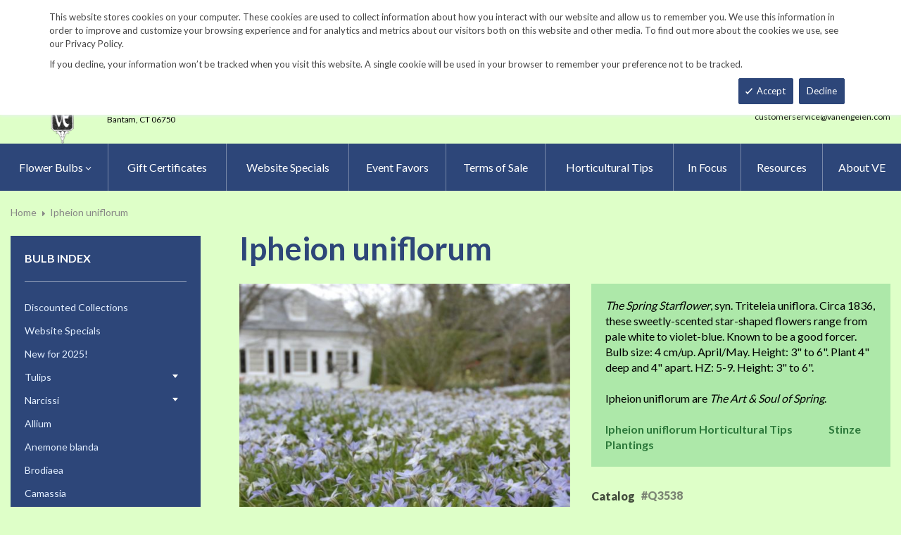

--- FILE ---
content_type: text/html; charset=UTF-8
request_url: https://www.vanengelen.com/ipheion-uniflorum.html
body_size: 17827
content:
<!doctype html>
<html lang="en">
    <head prefix="og: http://ogp.me/ns# fb: http://ogp.me/ns/fb# product: http://ogp.me/ns/product#">
        <script>
    var LOCALE = 'en\u002DUS';
    var BASE_URL = 'https\u003A\u002F\u002Fwww.vanengelen.com\u002F';
    var require = {
        'baseUrl': 'https\u003A\u002F\u002Fwww.vanengelen.com\u002Fstatic\u002Ffrontend\u002FKGS\u002Fvanengelen\u002Fen_US'
    };</script>        <meta charset="utf-8"/>
<meta name="title" content="Ipheion uniflorum | Van Engelen Wholesale Flower Bulbs"/>
<meta name="description" content="Top quality vegetable, herb and flower seeds for the market & home gardener. We ship to the US & Canada from our test gardens in NW Connecticut.
Feasts from seeds."/>
<meta name="keywords" content="Ipheion uniflorum"/>
<meta name="robots" content="INDEX,FOLLOW"/>
<meta name="viewport" content="width=device-width, minimum-scale=1.0, maximum-scale=1.0, user-scalable=no"/>
<meta name="format-detection" content="telephone=no"/>
<meta http-equiv="X-UA-Compatible" content="IE=edge"/>
<title>Ipheion uniflorum | Van Engelen Wholesale Flower Bulbs</title>
                <link rel="stylesheet" type="text/css" media="all" href="https://www.vanengelen.com/static/frontend/KGS/vanengelen/en_US/mage/calendar.css" />
<link rel="stylesheet" type="text/css" media="all" href="https://www.vanengelen.com/static/frontend/KGS/vanengelen/en_US/css/styles-m.css" />
<link rel="stylesheet" type="text/css" media="all" href="https://www.vanengelen.com/static/frontend/KGS/vanengelen/en_US/jquery/uppy/dist/uppy-custom.css" />
<link rel="stylesheet" type="text/css" media="all" href="https://www.vanengelen.com/static/frontend/KGS/vanengelen/en_US/Amasty_Base/vendor/slick/amslick.min.css" />
<link rel="stylesheet" type="text/css" media="all" href="https://www.vanengelen.com/static/frontend/KGS/vanengelen/en_US/Sm_ShopBy/css/shopby.css" />
<link rel="stylesheet" type="text/css" media="all" href="https://www.vanengelen.com/static/frontend/KGS/vanengelen/en_US/mage/gallery/gallery.css" />
<link rel="stylesheet" type="text/css" media="all" href="https://www.vanengelen.com/static/frontend/KGS/vanengelen/en_US/Magefan_Blog/css/blog-m.css" />
<link rel="stylesheet" type="text/css" media="all" href="https://www.vanengelen.com/static/frontend/KGS/vanengelen/en_US/Magefan_Blog/css/blog-new.css" />
<link rel="stylesheet" type="text/css" media="all" href="https://www.vanengelen.com/static/frontend/KGS/vanengelen/en_US/Magefan_Blog/css/blog-custom.css" />
<link rel="stylesheet" type="text/css" media="all" href="https://www.vanengelen.com/static/frontend/KGS/vanengelen/en_US/css/header-1.css" />
<link rel="stylesheet" type="text/css" media="all" href="https://www.vanengelen.com/static/frontend/KGS/vanengelen/en_US/css/product-1.css" />
<link rel="stylesheet" type="text/css" media="all" href="https://www.vanengelen.com/static/frontend/KGS/vanengelen/en_US/css/pages-theme.css" />
<link rel="stylesheet" type="text/css" media="all" href="https://www.vanengelen.com/static/frontend/KGS/vanengelen/en_US/css/footer-2.css" />
<link rel="stylesheet" type="text/css" media="screen and (min-width: 768px)" href="https://www.vanengelen.com/static/frontend/KGS/vanengelen/en_US/css/styles-l.css" />
<link rel="stylesheet" type="text/css" media="print" href="https://www.vanengelen.com/static/frontend/KGS/vanengelen/en_US/css/print.css" />
<link rel="stylesheet" type="text/css" media="all" href="https://use.fontawesome.com/releases/v5.7.1/css/all.css" />
<script type="text/javascript" src="https://www.vanengelen.com/static/frontend/KGS/vanengelen/en_US/requirejs/require.js"></script>
<script type="text/javascript" src="https://www.vanengelen.com/static/frontend/KGS/vanengelen/en_US/mage/requirejs/mixins.js"></script>
<script type="text/javascript" src="https://www.vanengelen.com/static/frontend/KGS/vanengelen/en_US/requirejs-config.js"></script>
<link rel="icon" type="image/x-icon" href="https://www.vanengelen.com/media/favicon/default/favicon.ico" />
<link rel="shortcut icon" type="image/x-icon" href="https://www.vanengelen.com/media/favicon/default/favicon.ico" />
<meta name="google-site-verification" content="v-hUqPerH1vU1u2PQ32R20YlpweLtgXQkU1tp3u7UUQ" />
<meta name="p:domain_verify" content="9DwthBTPLsL0iMf9i4hIMl3L1r9NQkXe"/>
<!-- Google tag (gtag.js) -->
<script async src="https://www.googletagmanager.com/gtag/js?id=G-8W35BK663C"></script>
<script>
  window.dataLayer = window.dataLayer || [];
  function gtag(){dataLayer.push(arguments);}
  gtag('js', new Date());
 
  gtag('config', 'G-8W35BK663C');
</script>
<!--toH2xl2nkbIbA51F6e3JD9jjtmlCudCn-->        <!-- BEGIN GOOGLE ANALYTICS CODE -->
<script type="text/x-magento-init">
{
    "*": {
        "Magento_GoogleAnalytics/js/google-analytics": {
            "isCookieRestrictionModeEnabled": 0,
            "currentWebsite": 1,
            "cookieName": "user_allowed_save_cookie",
            "ordersTrackingData": [],
            "pageTrackingData": {"optPageUrl":"","isAnonymizedIpActive":false,"accountId":"UA-9333209-2"}        }
    }
}
</script>
<!-- END GOOGLE ANALYTICS CODE -->
    <script type="text/x-magento-init">
        {
            "*": {
                "Magento_PageCache/js/form-key-provider": {
                    "isPaginationCacheEnabled":
                        0                }
            }
        }
    </script>

<meta property="og:type" content="product" />
<meta property="og:title"
      content="Ipheion&#x20;uniflorum" />
<meta property="og:image"
      content="https://www.vanengelen.com/media/catalog/product/cache/6517c62f5899ad6aa0ba23ceb3eeff97/b/e/best_ipheion_unflorum_main_1.jpg" />
<meta property="og:description"
      content="The&#x20;Spring&#x20;Starflower,&#x20;syn.&#x20;Triteleia&#x20;uniflora.&#x20;&#x20;Circa&#x20;1836,&#x20;these&#x20;sweetly-scented&#x20;star-shaped&#x20;flowers&#x20;range&#x20;from&#x20;pale&#x20;white&#x20;to&#x20;violet-blue.&#x20;Known&#x20;to&#x20;be&#x20;a&#x20;good&#x20;forcer.&#x20;Bulb&#x20;size&#x3A;&#x20;4&#x20;cm&#x2F;up.&#x20;April&#x2F;May.&#x20;Height&#x3A;&#x20;3&quot;&#x20;to&#x20;6&quot;.&#x20;Plant&#x20;4&quot;&#x20;deep&#x20;and&#x20;4&quot;&#x20;apart.&#x20;HZ&#x3A;&#x20;5-9.&#x20;Height&#x3A;&#x20;3&quot;&#x20;to&#x20;6&quot;.Ipheion&#x20;uniflorum&#x20;are&#x20;The&#x20;Art&#x20;&amp;&#x20;Soul&#x20;of&#x20;Spring.&#x20;&#x20;&#x20;Ipheion&#x20;uniflorum&#x20;Horticultural&#x20;Tips&#x20;&amp;nbsp&#x3B;&#x20;&amp;nbsp&#x3B;&#x20;&amp;nbsp&#x3B;&#x20;&amp;nbsp&#x3B;&#x20;&amp;nbsp&#x3B;&#x20;&amp;nbsp&#x3B;&#x20;&amp;nbsp&#x3B;&#x20;&amp;nbsp&#x3B;&#x20;Stinze&#x20;Plantings&#x0D;&#x0A;&#x0D;&#x0A;" />
<meta property="og:url" content="https://www.vanengelen.com/ipheion-uniflorum.html" />
    <meta property="product:price:amount" content="0.09"/>
    <meta property="product:price:currency"
      content="USD"/>
<link href="https://fonts.googleapis.com/css?family=Lato:400,700,900&display=swap" rel="stylesheet">
<link href="https://fonts.googleapis.com/css?family=Lato:400,700,900&display=swap" rel="stylesheet">
<link rel="stylesheet" type="text/css" media="all" href="https://www.vanengelen.com/media/sm/configed_css/settings_default.css"/>
    </head>
    <body data-container="body"
          data-mage-init='{"loaderAjax": {}, "loader": { "icon": "https://www.vanengelen.com/static/frontend/KGS/vanengelen/en_US/images/loader-2.gif"}}'
        id="html-body" itemtype="http://schema.org/Product" itemscope="itemscope" class="header-1-style product-1-style footer-2-style catalog-product-view product-ipheion-uniflorum page-layout-2columns-left">
            <div id="m-cookienotice" class="v-bar" style="display:none;">
        <div class="container">
            <div id="message-custom-css" class="m-message custom-css">
                <div class="">
<span>This website stores cookies on your computer. These cookies are used to collect information about how you interact with our website and allow us to remember you. We use this information in order to improve and customize your browsing experience and for analytics and metrics about our visitors both on this website and other media. To find out more about the cookies we use, see our Privacy Policy.</span>
</div>
<p>If you decline, your information won’t be tracked when you visit this website. A single cookie will be used in your browser to remember your preference not to be tracked.</p>            </div>
            <div id="action-custom-css" class="m-actions custom-css">
                <a href="#" class="m-button m-accept">
                    Accept                </a>
                <a href="#" class="m-button m-decline">
                    Decline                </a>
            </div>
        </div>
    </div>
    <div id="v-badge" class="v-badge" onClick="showDiv()" style="display:none">Cookie Settings</div>

    <script type="text/javascript" nonce="aXw82Gp4jshVxbbdbV0dYwAAyhI">
        var expire = parseInt('1') || 1;

        function setCookie(name, value, days) {
            var d = new Date();
            d.setTime(d.getTime() + (days * 24 * 60 * 60 * 1000));
            var expires = "expires=" + d.toUTCString();
            var cookieStr = name + "=" + value + ";" + expires + ";path=/";
                        cookieStr += ";secure";
                        document.cookie = cookieStr;
        }

        function cookieNoticeAccept() {
            setCookie('cookienotice', 'true', expire);
            document.getElementById('m-cookienotice').style.display = 'none';
        }

        function cookieClose() {
            setCookie('cookienotice', '0', expire);
            document.getElementById('m-cookienotice').style.display = 'none';
            document.getElementById('v-badge').style.display = 'block';
        }

        function showDiv() {
            document.getElementById('m-cookienotice').style.display = "block";
            document.getElementById('v-badge').style.display = 'none';
                    }

        require([
            'jquery',
            'mage/cookies'
        ], function ($) {
            var cookieValue = $.mage.cookies.get('cookienotice');

            if (cookieValue === '0') {
                document.getElementById('v-badge').style.display = 'block';
            } else if (!cookieValue) {
                document.getElementById('m-cookienotice').style.display = 'block';
            }

            $('.m-button.m-accept').on('click', function (e) {
                e.preventDefault();
                cookieNoticeAccept();
            });

            $('.m-button.m-decline').on('click', function (e) {
                e.preventDefault();
                cookieClose();
            });
        });

        
            </script>


<div class="cookie-status-message" id="cookie-status">
    The store will not work correctly when cookies are disabled.</div>
<script type="text&#x2F;javascript">document.querySelector("#cookie-status").style.display = "none";</script>
<script type="text/x-magento-init">
    {
        "*": {
            "cookieStatus": {}
        }
    }
</script>

<script type="text/x-magento-init">
    {
        "*": {
            "mage/cookies": {
                "expires": null,
                "path": "\u002F",
                "domain": ".vanengelen.com",
                "secure": true,
                "lifetime": "900"
            }
        }
    }
</script>

<script>
    window.cookiesConfig = window.cookiesConfig || {};
    window.cookiesConfig.secure = true;
</script><script>    require.config({
        map: {
            '*': {
                wysiwygAdapter: 'mage/adminhtml/wysiwyg/tiny_mce/tinymceAdapter'
            }
        }
    });</script><div class="page-wrapper"><header class="page-header">
    
<div class="header-container header-style-1">
    <div class="header-top">
        <div class="container">
            <div class="row">
                <div class="col-lg-3">
                    <div class="customer-action">
                        <p class="phone-header"><i class="fas fa-phone fa-rotate-90">&nbsp;</i>&nbsp;&nbsp;<a href="tel:860-567-8734">860-567-8734</a></p>                    </div>
                </div>
                <div class="col-lg-9">
                    <div class="right-content">

                        <ul class="top-header-left-links ">
<li><a href="/request-a-catalog">Request a Catalog</a></li>
<li><a href="/fundraisers.html">Fundraisers</a></li>
<li><a href="https://www.vanengelen.com/resources/">Gardening Resources</a></li>
<li><a href="/contact">Contact Us</a></li>
<li><a href="/tracking.html" class="track-order--link">Track Order&nbsp;&nbsp;<img class="ups" src="https://www.vanengelen.com/media/KGS-IMAGES/UPS_Logo_Shield.png" alt="UPS Shipping" width="25px"></a></li>
</ul>                        <ul class="contact-social">
<li><a class="icon-facebook" title="Facebook" href="https://www.facebook.com/VanEngelenBulbs/" target="_blank"> <span class="hidden">Facebook</span> </a></li>
<li><a class="icon-twitter" title="Twitter" href="https://twitter.com/vanengelenbulbs?lang=en" target="_blank"> <span class="hidden">Twitter</span> </a></li>
<li><a class="icon-instagram" title="Instagram" href="https://www.instagram.com/vanengelenbulbs/" target="_blank"> <span class="hidden">Instagram</span> </a></li>
</ul>

                        <!-- <div class="language-currency">
                                                                                </div> -->
                                                
                    </div>
                </div>
            </div>
        </div>
    </div>
    <div class="header-middle ontop-element">
        <div class="row">
            <div class="col-lg-4 header-logo">
                 <div class="logo-container">
                    <div class="logo-content">
    <a class="logo logo-content--left" title="Kitchen Garden Seeds" href="https://www.vanengelen.com/"> 
        <img class="logo-img" src="https://www.vanengelen.com/static/frontend/KGS/vanengelen/en_US/images/logo.png" alt="Vanengelen"> 
    </a>
    <div class="logo-content--right">
        <a href="https://www.vanengelen.com/"><img class="logo-text" src="https://www.vanengelen.com/static/frontend/KGS/vanengelen/en_US/images/logo_right.png" alt="Kitchen Garden Seeds"></a>
        <div class="address-1"><span
                class="address-1--street-name">23 Tulip Drive</span><span>&nbsp;•&nbsp;</span><span
                class="address-1--post-box">P.O.Box 638</span></div>
        <div class="address-2"><span class="address-2--city">Bantam,</span>
            <span class="address-2--street-name"></span>
            <span class="address-2--zipcode">CT 06750</span></div>
    </div>
</div>                </div>
            </div>
            <div class="col-lg-8 header-right">
                <div class="row">
                    <div class="col-lg-12">
                        <div class="header-search header-buttons">
                            <div class="box-search header-search-box">
                                <div class="search-wrapper">
<section class="amsearch-wrapper-block"
         data-amsearch-wrapper="block"
         data-bind="
            scope: 'amsearch_wrapper',
            mageInit: {
                'Magento_Ui/js/core/app': {
                    components: {
                        amsearch_wrapper: {
                            component: 'Amasty_Xsearch/js/wrapper',
                            data: {&quot;url&quot;:&quot;https:\/\/www.vanengelen.com\/amasty_xsearch\/autocomplete\/index\/&quot;,&quot;url_result&quot;:&quot;https:\/\/www.vanengelen.com\/catalogsearch\/result\/&quot;,&quot;url_popular&quot;:&quot;https:\/\/www.vanengelen.com\/search\/term\/popular\/&quot;,&quot;isDynamicWidth&quot;:false,&quot;isProductBlockEnabled&quot;:true,&quot;width&quot;:600,&quot;displaySearchButton&quot;:false,&quot;fullWidth&quot;:false,&quot;minChars&quot;:3,&quot;delay&quot;:0,&quot;currentUrlEncoded&quot;:&quot;aHR0cHM6Ly93d3cudmFuZW5nZWxlbi5jb20vaXBoZWlvbi11bmlmbG9ydW0uaHRtbA~~&quot;,&quot;color_settings&quot;:[],&quot;popup_display&quot;:0,&quot;preloadEnabled&quot;:false,&quot;isSeoUrlsEnabled&quot;:false,&quot;seoKey&quot;:&quot;search&quot;,&quot;isSaveSearchInputValueEnabled&quot;:false}                        }
                    }
                }
            }">
    <div class="amsearch-form-block"
          data-bind="
              style: {
                    width: resized() ? data.width + 'px' : ''
              },
              css: {
                '-opened': opened
              },
              afterRender: initCssVariables">
                
<section class="amsearch-input-wrapper"
         data-bind="
            css: {
                '-dynamic-width': data.isDynamicWidth,
                '-match': $data.readyForSearch(),
                '-typed': inputValue && inputValue().length
            }">
    <input type="text"
           name="q"
           placeholder="Search&#x20;By&#x20;Item&#x20;Number&#x20;or&#x20;Name"
           class="amsearch-input"
           maxlength="128"
           role="combobox"
           aria-haspopup="false"
           aria-autocomplete="both"
           autocomplete="off"
           aria-expanded="false"
           data-amsearch-block="input"
           enterkeyhint="search"
           data-bind="
                afterRender: initInputValue,
                hasFocus: focused,
                value: inputValue,
                event: {
                    keypress: onEnter
                },
                valueUpdate: 'input'">
    <!-- ko template: { name: templates.loader } --><!-- /ko -->
    <button class="amsearch-button -close -clear -icon"
            style="display: none"
            data-bind="
                event: {
                    click: inputValue.bind(this, '')
                },
                attr: {
                    title: $t('Clear Field')
                },
                visible: inputValue && inputValue().length">
    </button>
    <button class="amsearch-button -loupe -clear -icon -disabled"
            data-bind="
                event: {
                    click: search
                },
                css: {
                    '-disabled': !$data.match()
                },
                attr: {
                    title: $t('Search')
                }">
    </button>
</section>
        
        
<section class="amsearch-result-section"
         data-amsearch-js="results"
         style="display: none;"
         data-bind="
            css: {
                '-small': $data.data.width < 700 && !$data.data.fullWidth
            },
            afterRender: function (node) {
                initResultSection(node, 1)
            },
            style: resultSectionStyles(),
            visible: $data.opened()">
    <!-- ko if: !$data.match() && $data.preload() -->
        <!-- ko template: { name: templates.preload } --><!-- /ko -->
    <!-- /ko -->
    <!-- ko if: $data.match() -->
        <!-- ko template: { name: templates.results } --><!-- /ko -->
    <!-- /ko -->
    <!-- ko if: $data.message() && $data.message().length -->
        <!-- ko template: { name: templates.message } --><!-- /ko -->
    <!-- /ko -->
</section>
    </div>
        <div class="focusable-trap" data-bind="event: { focusin: close }" tabindex="0"></div>
</section>
</div>                            </div>
                            <a href="https://www.vanengelen.com/catalogsearch/advanced/" class="header-search--advance">Advanced Search</a>
                            
<div data-block="minicart" class="minicart-wrapper" data-move="minicart-mobile">
    <a class="action minicart-link" href="https://www.vanengelen.com/checkout/cart/"
       data-bind="scope: 'minicart_content'">
        <span class="text">Your wheelbarrow</span>
        <span class="counter qty empty"
              data-bind="css: { empty: !!getCartParam('summary_count') == false }, blockLoader: isLoading">
            <span class="counter-number"><!-- ko text: getCartParam('summary_count') --><!-- /ko --></span>
             <span class="counter-label">
            <!-- ko if: getCartParam('summary_count') -->
                <!-- ko text: getCartParam('summary_count') --><!-- /ko -->
                <!-- ko i18n: 'items' --><!-- /ko -->
                <!-- /ko -->

                <!-- ko if: getCartParam('summary_count') == 0 -->
                <!-- ko text: getCartParam('summary_count') --><!-- /ko -->
                <!-- ko i18n: 'item' --><!-- /ko -->
            <!-- /ko -->
            </span>

        </span>
		<span class="price-minicart">
			<!-- ko foreach: getRegion('subtotalContainer') -->
			<!-- ko template: getTemplate() --><!-- /ko -->
			<!-- /ko -->
		</span>

    </a>
    <div class="subtotal" data-bind="scope: 'minicart_content'">
        <!-- ko if: getCartParam('summary_count') -->
        <span class="text">
            <!-- ko i18n: 'Total' --><!-- /ko -->
            <span class="text" data-bind="html: getCartParam('subtotal')"></span>
        </span>
        <!-- /ko -->
    </div>


            <div class="block block-minicart"
             data-role="dropdownDialog"
             data-mage-init='{"dropdownDialog":{
                "appendTo":"[data-block=minicart]",
                "triggerTarget":".showcart",
                "timeout": "2000",
                "closeOnMouseLeave": false,
                "closeOnEscape": true,
                "triggerClass":"active",
                "parentClass":"active",
                "buttons":[]}}'>
            <div id="minicart-content-wrapper" data-bind="scope: 'minicart_content'">
                <!-- ko template: getTemplate() --><!-- /ko -->
            </div>
                    </div>
        <script nonce="aXw82Gp4jshVxbbdbV0dYwAAyhI">
        window.checkout = {"shoppingCartUrl":"https:\/\/www.vanengelen.com\/checkout\/cart\/","checkoutUrl":"https:\/\/www.vanengelen.com\/checkout\/","updateItemQtyUrl":"https:\/\/www.vanengelen.com\/checkout\/sidebar\/updateItemQty\/","removeItemUrl":"https:\/\/www.vanengelen.com\/checkout\/sidebar\/removeItem\/","imageTemplate":"Magento_Catalog\/product\/image_with_borders","baseUrl":"https:\/\/www.vanengelen.com\/","minicartMaxItemsVisible":3,"websiteId":"1","maxItemsToDisplay":10,"storeId":"1","storeGroupId":"1","payPalBraintreeClientToken":"","customerLoginUrl":"https:\/\/www.vanengelen.com\/customer\/account\/login\/","isRedirectRequired":false,"autocomplete":"off","captcha":{"user_login":{"isCaseSensitive":false,"imageHeight":50,"imageSrc":"","refreshUrl":"https:\/\/www.vanengelen.com\/captcha\/refresh\/","isRequired":false,"timestamp":1769749721}}};
    </script>
    <script type="text/x-magento-init">
    {
        "[data-block='minicart']": {
            "Magento_Ui/js/core/app": {"components":{"minicart_content":{"children":{"subtotal.container":{"children":{"subtotal":{"children":{"subtotal.totals":{"config":{"display_cart_subtotal_incl_tax":0,"display_cart_subtotal_excl_tax":1}}},"component":"uiComponent","config":{"template":"Magento_Checkout\/minicart\/subtotal"}},"subtotal.totals":{"component":"Magento_Checkout\/js\/view\/checkout\/minicart\/subtotal\/totals","config":{"template":"Magento_Checkout\/minicart\/subtotal\/totals"}}},"component":"uiComponent","config":{"displayArea":"subtotalContainer"}},"extra_info":{"component":"uiComponent","config":{"displayArea":"extraInfo"}},"promotion":{"component":"uiComponent","config":{"displayArea":"promotion"}},"item.renderer":{"component":"uiComponent","config":{"displayArea":"defaultRenderer","template":"Magento_Checkout\/minicart\/item\/default"},"children":{"item.image":{"component":"Magento_Catalog\/js\/view\/image","config":{"template":"Magento_Catalog\/product\/image","displayArea":"itemImage"}}}}},"component":"Magento_Checkout\/js\/view\/minicart","config":{"template":"Magento_Checkout\/minicart\/content","itemRenderer":{"default":"defaultRenderer","simple":"defaultRenderer","virtual":"defaultRenderer"}}}},"types":[]}        },
        "*": {
            "Magento_Ui/js/block-loader": "https://www.vanengelen.com/static/frontend/KGS/vanengelen/en_US/images/loader-1.gif"
        }
    }
    </script>
</div>


                            <a class="blue-link smart-order-btn header-right-btn" href="/smart_order">Smart Order Form</a>                            <a class="blue-link header-right-btn newsletter-signup-btn" href="/enewsletter-sign-up">eNewsletter Sign Up</a>                        </div>
                    </div>
                    <div class="col-lg-12">
	<div class="email-address">
		<a href="mailto:customerservice@vanengelen.com" class="email-address--customer">customerservice@vanengelen.com</a>
	</div>
</div>                </div>
            </div>
        </div>
    </div>
    <div class="header-bottom ontop-element">
            <div class="desktop-menu">
                <!-- <div class="logo-container">
                                    </div> -->
                <div class="horizontal-block">
                    <div class="horizontal-menu">
<div class="horizontal-megamenu-block">
                    <nav class="sm_megamenu_wrapper_horizontal_menu sambar" id="sm_megamenu_menu697c3cd95096d"
             data-sam="8900380201769749721">
            <div class="sambar-inner">
                <div class="mega-content">
                    <ul class="horizontal-type sm-megamenu-hover sm_megamenu_menu sm_megamenu_menu_black" data-jsapi="on">

<!--                        <li class="home-item other-toggle sm_megamenu_lv1 sm_megamenu_drop">-->
<!--                            <a class="sm_megamenu_head sm_megamenu_drop" href="--><!--">-->
<!--							<span class="sm_megamenu_icon sm_megamenu_nodesc">-->
<!--								<span class="sm_megamenu_title">--><!--</span>-->
<!--							</span>-->
<!--                            </a>-->
<!--                        </li>-->
                                                                                <li class="other-toggle 							sm_megamenu_lv1 sm_megamenu_drop parent    ">
                                <a class="sm_megamenu_head sm_megamenu_drop sm_megamenu_haschild"
                                   href="https://www.vanengelen.com/flower-bulbs-index.html"                                    id="sm_megamenu_8">
                                                                        <span class="sm_megamenu_icon sm_megamenu_nodesc">
														                                        <span class="sm_megamenu_title">Flower Bulbs</span>
																			</span>
                                </a>
                                                                                                        <div class="sm-megamenu-child sm_megamenu_dropdown_3columns ">
                                            <div data-link="https://www.vanengelen.com/ipheion-uniflorum.html" class="sm_megamenu_col_3 sm_megamenu_firstcolumn    "><div data-link="https://www.vanengelen.com/ipheion-uniflorum.html" class="sm_megamenu_col_3    "><div class="sm_megamenu_head_item"><div class="sm_megamenu_title  "><a  class="sm_megamenu_nodrop " href="https://www.vanengelen.com/flower-bulbs-index.html"  ><span class="sm_megamenu_title_lv-2">Flower Bulbs</span><span class='childs-counter'>39 Items</span></a><div class="sm_megamenu_title "><a class="sm_megamenu_nodrop" href="https://www.vanengelen.com/flower-bulbs-index/special-collections.html" ><span class="sm_megamenu_title_lv-2">Discounted Collections</span></a></div><div class="sm_megamenu_title "><a class="sm_megamenu_nodrop" href="https://www.vanengelen.com/flower-bulbs-index/website-specials.html" ><span class="sm_megamenu_title_lv-2">Website Specials</span></a></div><div class="sm_megamenu_title "><a class="sm_megamenu_nodrop" href="https://www.vanengelen.com/flower-bulbs-index/new-for-2025.html" ><span class="sm_megamenu_title_lv-2">New for 2025!</span></a></div><div class="sm_megamenu_title "><a class="sm_megamenu_nodrop" href="https://www.vanengelen.com/flower-bulbs-index/tulips.html" ><span class="sm_megamenu_title_lv-2">Tulips</span></a></div><div class="sm_megamenu_title "><a class="sm_megamenu_nodrop" href="https://www.vanengelen.com/flower-bulbs-index/narcissi.html" ><span class="sm_megamenu_title_lv-2">Narcissi</span></a></div><div class="sm_megamenu_title "><a class="sm_megamenu_nodrop" href="https://www.vanengelen.com/flower-bulbs-index/allium.html" ><span class="sm_megamenu_title_lv-2">Allium</span></a></div><div class="sm_megamenu_title "><a class="sm_megamenu_nodrop" href="https://www.vanengelen.com/flower-bulbs-index/anemone-blanda.html" ><span class="sm_megamenu_title_lv-2">Anemone blanda</span></a></div><div class="sm_megamenu_title "><a class="sm_megamenu_nodrop" href="https://www.vanengelen.com/flower-bulbs-index/brodiaea.html" ><span class="sm_megamenu_title_lv-2">Brodiaea</span></a></div><div class="sm_megamenu_title "><a class="sm_megamenu_nodrop" href="https://www.vanengelen.com/flower-bulbs-index/camassia.html" ><span class="sm_megamenu_title_lv-2">Camassia</span></a></div><div class="sm_megamenu_title "><a class="sm_megamenu_nodrop" href="https://www.vanengelen.com/flower-bulbs-index/chionodoxa.html" ><span class="sm_megamenu_title_lv-2">Chionodoxa</span></a></div><div class="sm_megamenu_title "><a class="sm_megamenu_nodrop" href="https://www.vanengelen.com/flower-bulbs-index/corydalis.html" ><span class="sm_megamenu_title_lv-2">Corydalis</span></a></div><div class="sm_megamenu_title "><a class="sm_megamenu_nodrop" href="https://www.vanengelen.com/flower-bulbs-index/crocus.html" ><span class="sm_megamenu_title_lv-2">Crocus</span></a></div><div class="sm_megamenu_title "><a class="sm_megamenu_nodrop" href="https://www.vanengelen.com/flower-bulbs-index/eranthis-1.html" ><span class="sm_megamenu_title_lv-2">Eranthis</span></a></div><div class="sm_megamenu_title "><a class="sm_megamenu_nodrop" href="https://www.vanengelen.com/flower-bulbs-index/eremurus.html" ><span class="sm_megamenu_title_lv-2">Eremurus</span></a></div><div class="sm_megamenu_title "><a class="sm_megamenu_nodrop" href="https://www.vanengelen.com/flower-bulbs-index/erythronium.html" ><span class="sm_megamenu_title_lv-2">Erythronium</span></a></div><div class="sm_megamenu_title "><a class="sm_megamenu_nodrop" href="https://www.vanengelen.com/flower-bulbs-index/fritillaria.html" ><span class="sm_megamenu_title_lv-2">Fritillaria</span></a></div><div class="sm_megamenu_title "><a class="sm_megamenu_nodrop" href="https://www.vanengelen.com/flower-bulbs-index/galanthus.html" ><span class="sm_megamenu_title_lv-2">Galanthus</span></a></div><div class="sm_megamenu_title "><a class="sm_megamenu_nodrop" href="https://www.vanengelen.com/flower-bulbs-index/geranium.html" ><span class="sm_megamenu_title_lv-2">Geranium</span></a></div><div class="sm_megamenu_title "><a class="sm_megamenu_nodrop" href="https://www.vanengelen.com/flower-bulbs-index/gladiolus.html" ><span class="sm_megamenu_title_lv-2">Gladiolus</span></a></div><div class="sm_megamenu_title "><a class="sm_megamenu_nodrop" href="https://www.vanengelen.com/flower-bulbs-index/hyacinths.html" ><span class="sm_megamenu_title_lv-2">Hyacinths</span></a></div><div class="sm_megamenu_title "><a class="sm_megamenu_nodrop" href="https://www.vanengelen.com/flower-bulbs-index/hyacinthoides.html" ><span class="sm_megamenu_title_lv-2">Hyacinthoides</span></a></div><div class="sm_megamenu_title "><a class="sm_megamenu_nodrop" href="https://www.vanengelen.com/flower-bulbs-index/ipheion.html" ><span class="sm_megamenu_title_lv-2">Ipheion uniflorum</span></a></div><div class="sm_megamenu_title "><a class="sm_megamenu_nodrop" href="https://www.vanengelen.com/flower-bulbs-index/dutch.html" ><span class="sm_megamenu_title_lv-2">Dutch Iris</span></a></div><div class="sm_megamenu_title "><a class="sm_megamenu_nodrop" href="https://www.vanengelen.com/flower-bulbs-index/rock-garden.html" ><span class="sm_megamenu_title_lv-2">Rock Garden Iris</span></a></div><div class="sm_megamenu_title "><a class="sm_megamenu_nodrop" href="https://www.vanengelen.com/flower-bulbs-index/ixiolirion.html" ><span class="sm_megamenu_title_lv-2">Ixiolirion</span></a></div><div class="sm_megamenu_title "><a class="sm_megamenu_nodrop" href="https://www.vanengelen.com/flower-bulbs-index/leucojum.html" ><span class="sm_megamenu_title_lv-2">Leucojum aestivum</span></a></div><div class="sm_megamenu_title "><a class="sm_megamenu_nodrop" href="https://www.vanengelen.com/flower-bulbs-index/muscari.html" ><span class="sm_megamenu_title_lv-2">Muscari</span></a></div><div class="sm_megamenu_title "><a class="sm_megamenu_nodrop" href="https://www.vanengelen.com/flower-bulbs-index/ornithogalum.html" ><span class="sm_megamenu_title_lv-2">Ornithogalum</span></a></div><div class="sm_megamenu_title "><a class="sm_megamenu_nodrop" href="https://www.vanengelen.com/flower-bulbs-index/oxalis.html" ><span class="sm_megamenu_title_lv-2">Oxalis</span></a></div><div class="sm_megamenu_title "><a class="sm_megamenu_nodrop" href="https://www.vanengelen.com/flower-bulbs-index/puschkinia.html" ><span class="sm_megamenu_title_lv-2">Puschkinia</span></a></div><div class="sm_megamenu_title "><a class="sm_megamenu_nodrop" href="https://www.vanengelen.com/flower-bulbs-index/scilla.html" ><span class="sm_megamenu_title_lv-2">Scilla</span></a></div><div class="sm_megamenu_title "><a class="sm_megamenu_nodrop" href="https://www.vanengelen.com/flower-bulbs-index/hardy-lilies.html" ><span class="sm_megamenu_title_lv-2">Lilies</span></a></div><div class="sm_megamenu_title "><a class="sm_megamenu_nodrop" href="https://www.vanengelen.com/flower-bulbs-index/peonies.html" ><span class="sm_megamenu_title_lv-2">Peonies</span></a></div><div class="sm_megamenu_title "><a class="sm_megamenu_nodrop" href="https://www.vanengelen.com/flower-bulbs-index/amaryllis.html" ><span class="sm_megamenu_title_lv-2">Amaryllis</span></a></div><div class="sm_megamenu_title "><a class="sm_megamenu_nodrop" href="https://www.vanengelen.com/flower-bulbs-index/paperwhites.html" ><span class="sm_megamenu_title_lv-2">Paperwhites</span></a></div><div class="sm_megamenu_title "><a class="sm_megamenu_nodrop" href="https://www.vanengelen.com/flower-bulbs-index/indoor-bulbs.html" ><span class="sm_megamenu_title_lv-2">Tender Bulbs</span></a></div><div class="sm_megamenu_title "><a class="sm_megamenu_nodrop" href="https://www.vanengelen.com/flower-bulbs-index/anemone-giants.html" ><span class="sm_megamenu_title_lv-2">Anemone Giants</span></a></div><div class="sm_megamenu_title "><a class="sm_megamenu_nodrop" href="https://www.vanengelen.com/flower-bulbs-index/ranunculus.html" ><span class="sm_megamenu_title_lv-2">Tecolote Ranunculus</span></a></div><div class="sm_megamenu_title "><a class="sm_megamenu_nodrop" href="https://www.vanengelen.com/flower-bulbs-index/freesias.html" ><span class="sm_megamenu_title_lv-2">Freesias</span></a></div></div></div></div></div>                                        </div>
                                        <span class="btn-submobile"></span>
                                                                </li>
                                                                                <li class="other-toggle 							sm_megamenu_lv1 sm_megamenu_drop parent    ">
                                <a class="sm_megamenu_head sm_megamenu_drop "
                                   href="https://www.vanengelen.com/gift-certificates.html"                                    id="sm_megamenu_9">
                                                                        <span class="sm_megamenu_icon sm_megamenu_nodesc">
														                                        <span class="sm_megamenu_title">Gift Certificates</span>
																			</span>
                                </a>
                                                                                                                                                            <li class="other-toggle 							sm_megamenu_lv1 sm_megamenu_drop parent    ">
                                <a class="sm_megamenu_head sm_megamenu_drop "
                                   href="https://www.vanengelen.com/flower-bulbs-index/website-specials.html"                                    id="sm_megamenu_10">
                                                                        <span class="sm_megamenu_icon sm_megamenu_nodesc">
														                                        <span class="sm_megamenu_title">Website Specials</span>
																			</span>
                                </a>
                                                                                                                                                            <li class="other-toggle 							sm_megamenu_lv1 sm_megamenu_drop parent    ">
                                <a class="sm_megamenu_head sm_megamenu_drop "
                                   href="https://www.vanengelen.com/wedding-favors"                                    id="sm_megamenu_11">
                                                                        <span class="sm_megamenu_icon sm_megamenu_nodesc">
														                                        <span class="sm_megamenu_title">Event Favors</span>
																			</span>
                                </a>
                                                                                                                                                            <li class="other-toggle 							sm_megamenu_lv1 sm_megamenu_drop parent    ">
                                <a class="sm_megamenu_head sm_megamenu_drop "
                                   href="https://www.vanengelen.com/shipping-terms.html"                                    id="sm_megamenu_12">
                                                                        <span class="sm_megamenu_icon sm_megamenu_nodesc">
														                                        <span class="sm_megamenu_title">Terms of Sale</span>
																			</span>
                                </a>
                                                                                                                                                            <li class="other-toggle 							sm_megamenu_lv1 sm_megamenu_drop parent    ">
                                <a class="sm_megamenu_head sm_megamenu_drop "
                                   href="https://www.vanengelen.com/tips.html"                                    id="sm_megamenu_13">
                                                                        <span class="sm_megamenu_icon sm_megamenu_nodesc">
														                                        <span class="sm_megamenu_title">Horticultural Tips</span>
																			</span>
                                </a>
                                                                                                                                                            <li class="other-toggle 							sm_megamenu_lv1 sm_megamenu_drop parent    ">
                                <a class="sm_megamenu_head sm_megamenu_drop "
                                   href="https://www.vanengelen.com/blog/category/in-focus"                                    id="sm_megamenu_14">
                                                                        <span class="sm_megamenu_icon sm_megamenu_nodesc">
														                                        <span class="sm_megamenu_title">In Focus</span>
																			</span>
                                </a>
                                                                                                                                                            <li class="other-toggle 							sm_megamenu_lv1 sm_megamenu_drop parent    ">
                                <a class="sm_megamenu_head sm_megamenu_drop "
                                   href="https://www.vanengelen.com/resources"                                    id="sm_megamenu_15">
                                                                        <span class="sm_megamenu_icon sm_megamenu_nodesc">
														                                        <span class="sm_megamenu_title">Resources</span>
																			</span>
                                </a>
                                                                                                                                                            <li class="other-toggle 							sm_megamenu_lv1 sm_megamenu_drop parent    ">
                                <a class="sm_megamenu_head sm_megamenu_drop "
                                   href="https://www.vanengelen.com/about-van-engelen"                                    id="sm_megamenu_17">
                                                                        <span class="sm_megamenu_icon sm_megamenu_nodesc">
														                                        <span class="sm_megamenu_title">About VE</span>
																			</span>
                                </a>
                                                                                                                        </ul>
                </div>
            </div>
        </nav>
    </div>

<script type="text/javascript">
    require(["jquery", "mage/template"], function ($) {
        var menu_width = $('.sm_megamenu_wrapper_horizontal_menu').width();
        $('.sm_megamenu_wrapper_horizontal_menu .sm_megamenu_menu > li:last-child > div').each(function () {
            $this = $(this);
            var lv2w = $this.width();
            var lv2ps = $this.position();
            var lv2psl = $this.position().left;
            var sw = lv2w + lv2psl;
            if (sw > menu_width) {
                $this.css({'right': '0'});
            }
        });
        var _item_active = $('div.sm_megamenu_actived');
        if (_item_active.length) {
            _item_active.each(function () {
                var _self = $(this), _parent_active = _self.parents('.sm_megamenu_title'),
                    _level1 = _self.parents('.sm_megamenu_lv1');
                if (_parent_active.length) {
                    _parent_active.each(function () {
                        if (!$(this).hasClass('sm_megamenu_actived'))
                            $(this).addClass('sm_megamenu_actived');
                    });
                }

                if (_level1.length && !_level1.hasClass('sm_megamenu_actived')) {
                    _level1.addClass('sm_megamenu_actived');
                }
            });
        }

    });
</script>
</div>                </div>
                <!-- <div class="right-container">
                    <div class="right-content">
                        <div class="box-search">
                            <a href="javascript:void(0)" class="icon-search"><span class="hidden"></span></a>
                                                    </div>
                        <div class="minicart-header" data-move="minicart-mobile">
                                                    </div>
                    </div>
                </div>-->

            </div> <!-- /desktop-menu -->

    </div> <!--/header-bottom -->
</div>

<div class="header-mobile" id="sm-header-mobile" data-menutype="megamenu"
     data-breakpoint="1023">
    <div class="mobile-top">
        <div class="container">
            <div class="mobile-header-top">
                <p class="phone-header"><i class="fas fa-phone fa-rotate-90">&nbsp;</i>&nbsp;&nbsp;<a href="tel:860-567-8734">860-567-8734</a></p>                <div class="search-action">
                    <a class="search-button">Search</a>
                                    </div>
            </div>
            <div class="mobile-header-content">

                <div class="mobile-logo">
                    <a href="https://www.vanengelen.com/">
                        <img alt="" src="https://www.vanengelen.com/media/logomobile/default/logo_mobile.jpg"
                             width="118"
                             height="62"/>
                    </a>
                </div>

                <div class="mobile-menu">
                    <a id="btn-nav-mobile" href="javascript:void(0);">
                        <span class="s-top"></span>
                        <span class="s-middle"></span>
                        <span class="s-bottom"></span>
                    </a>
                </div>

                <div class="mobile-cart">
                    <div id="minicart-mobile" class="minicart-mobile">
                    </div>
                </div>
            </div>
        </div>
    </div>

    <div class="sidebar-nav-mobile">
        <nav>
            <div class="nav nav-tabs" id="nav-tab" role="tablist">
                <a class="nav-item nav-link active" id="menu-mobile-tab" data-toggle="tab" href="#menu-mobile"
                   role="tab" aria-controls="menu-mobile" aria-selected="true">Menu</a>

                <a class="nav-item nav-link" id="my-account-mobile-tab" data-toggle="tab" href="#account-mobile"
                   role="tab" aria-controls="account-mobile" aria-selected="false">Account</a>

                <a class="nav-item nav-link" id="setting-mobile-tab" data-toggle="tab" href="#setting-mobile"
                   role="tab" aria-controls="setting-mobile" aria-selected="false">Setting</a>
            </div>
        </nav>

        <div class="tab-content-mobile" id="nav-tabContent">
            <div class="tab-panel fade show active" id="menu-mobile" role="tabpanel"
                 aria-labelledby="menu-mobile-tab">
                

<div class="nav-mobile-container sidebar-type">
    <nav id="navigation-mobile" class="navigation-mobile">
        <div class="static-link-mobile-menu">
<p><a href="/catalogsearch/advanced">Advanced Search</a></p>
<p><a href="/smart_order">Smart Order Form</a></p>
<p><a href="/enewsletter-sign-up">eNewsletter Signup</a></p>
<ul class="">
<li><a href="/request-a-catalog">Request a Catalog</a></li>
<li><a href="/fundraisers.html">Fundraisers</a></li>
<li><a href="/resources">Gardening Resources</a></li>
<li><a href="/contact">Contact Us</a></li>
<!--<li><a href="#" class="track-order--link">Track Order&nbsp;&nbsp;<img class="ups" src="https://www.vanengelen.com/media/KGS-IMAGES/UPS_Logo_Shield.png" alt="UPS Shipping" width="25px"></a></li>--></ul>
</div>            </nav>
</div>


            </div>

            <div class="tab-panel fade" id="account-mobile" role="tabpanel" >
                <div id="customer-mobile"><span class="hidden">Mobile Customer</span></div>
            </div>

            <div class="tab-panel fade" id="setting-mobile" role="tabpanel" >
                
        <div class="switcher language switcher-language" data-ui-id="language-switcher"
         id="switcher-language-nav">
        <strong class="label switcher-label"><span>Language</span></strong>
        <div class="switcher-content">
            <div class="action-switcher" id="switcher-language-trigger-nav">
                <div class="heading-switcher view-default"
                     style="background-repeat: no-repeat; background-image:url('https://www.vanengelen.com/static/frontend/KGS/vanengelen/en_US/images/flags/flag_default.svg');">
                    <span>Van Engelen Wholesale Flower Bulbs</span>
                </div>
            </div>

            <div class="dropdown-switcher">
                <ul class="list-item">
                                                                        <li class="view-french switcher-option">
                                <a href="#" data-post='{"action":"https:\/\/www.vanengelen.com\/stores\/store\/redirect\/","data":{"___store":"french","___from_store":"default","uenc":"aHR0cHM6Ly93d3cudmFuZW5nZWxlbi5jb20vaXBoZWlvbi11bmlmbG9ydW0uaHRtbD9fX19zdG9yZT1mcmVuY2g~"}}'>
                                <span style="background-repeat: no-repeat; background-image:url('https://www.vanengelen.com/static/frontend/KGS/vanengelen/en_US/images/flags/flag_french.svg');">French</span>
                                </a>
                            </li>
                                                                                                <li class="view-german switcher-option">
                                <a href="#" data-post='{"action":"https:\/\/www.vanengelen.com\/stores\/store\/redirect\/","data":{"___store":"german","___from_store":"default","uenc":"aHR0cHM6Ly93d3cudmFuZW5nZWxlbi5jb20vaXBoZWlvbi11bmlmbG9ydW0uaHRtbD9fX19zdG9yZT1nZXJtYW4~"}}'>
                                <span style="background-repeat: no-repeat; background-image:url('https://www.vanengelen.com/static/frontend/KGS/vanengelen/en_US/images/flags/flag_german.svg');">German</span>
                                </a>
                            </li>
                                                                                                        </ul>
            </div>

        </div>
    </div>
            </div>
        </div>

    </div>
</div>

</header>

<div class="nav-overlay"><span class="hidden">Overlay</span></div>
<div class="breadcrumbs-titlepage"><div class="container">    <div class="breadcrumbs">
        <div class="container">
            <ul class="items">
                                    <li class="item home">
                                                    <a href="https://www.vanengelen.com/"
                               title="Go to Home Page">Home</a>
                                            </li>
                                    <li class="item product">
                                                    <strong>Ipheion uniflorum</strong>
                                            </li>
                            </ul>
        </div>
    </div>
</div></div><main id="maincontent" class="page-main"><a id="contentarea" tabindex="-1"></a>
<div class="columns"><div class="column main"><div class="page messages"><div data-placeholder="messages"></div>
<div data-bind="scope: 'messages'">
    <!-- ko if: cookieMessagesObservable() && cookieMessagesObservable().length > 0 -->
    <div aria-atomic="true" role="alert" class="messages" data-bind="foreach: {
        data: cookieMessagesObservable(), as: 'message'
    }">
        <div data-bind="attr: {
            class: 'message-' + message.type + ' ' + message.type + ' message',
            'data-ui-id': 'message-' + message.type
        }">
            <div data-bind="html: $parent.prepareMessageForHtml(message.text)"></div>
        </div>
    </div>
    <!-- /ko -->

    <div aria-atomic="true" role="alert" class="messages" data-bind="foreach: {
        data: messages().messages, as: 'message'
    }, afterRender: purgeMessages">
        <div data-bind="attr: {
            class: 'message-' + message.type + ' ' + message.type + ' message',
            'data-ui-id': 'message-' + message.type
        }">
            <div data-bind="html: $parent.prepareMessageForHtml(message.text)"></div>
        </div>
    </div>
</div>

<script type="text/x-magento-init">
    {
        "*": {
            "Magento_Ui/js/core/app": {
                "components": {
                        "messages": {
                            "component": "Magento_Theme/js/view/messages"
                        }
                    }
                }
            }
    }
</script>
</div><div class="page-title-wrapper product">
    <h1 class="page-title"
                >
        <span class="base" data-ui-id="page-title-wrapper" itemprop="name">Ipheion uniflorum</span>    </h1>
    </div>
<div class="product-info-main">
<div class="product attribute overview">
        <div class="value" itemprop="description"> <i>The Spring Starflower</i>, syn. Triteleia uniflora.  Circa 1836, these sweetly-scented star-shaped flowers range from pale white to violet-blue. Known to be a good forcer. Bulb size: 4 cm/up. April/May. Height: 3" to 6". Plant 4" deep and 4" apart. HZ: 5-9. Height: 3" to 6".<br><br>Ipheion uniflorum are <i>The Art & Soul of Spring</i>.   <br><br><strong><a class="blue-link" href="/hipheion.html">Ipheion uniflorum Horticultural Tips</a></strong> &nbsp; &nbsp; &nbsp; &nbsp; &nbsp; &nbsp; &nbsp; &nbsp; <strong><a class="blue-link" href="/stinze">Stinze Plantings</a></strong>

</div>
</div>
<div class="product-info-price"><div class="product-info-stock-sku">
            <div class="stock unavailable" title="Availability">
            <span>Out of stock</span>
        </div>
    
<div class="product attribute sku">
    <strong class="type">Catalog</strong>    <div class="value" itemprop="sku"> #Q3538</div>
</div>
</div>    <div class="product-reviews-summary empty">
        <div class="reviews-actions">
            <a class="action add" href="https://www.vanengelen.com/ipheion-uniflorum.html#review-form">
                Be the first to review this product            </a>
        </div>
    </div>
<div class="price-box price-final_price" data-role="priceBox" data-product-id="575" data-price-box="product-id-575">
    

<span class="price-container price-final_price&#x20;tax&#x20;weee"
         itemprop="offers" itemscope itemtype="http://schema.org/Offer">
        <span  id="product-price-575"                data-price-amount="0.09"
        data-price-type="finalPrice"
        class="price-wrapper "
    ><span class="price">$0.09</span></span>
                <meta itemprop="price" content="0.09" />
        <meta itemprop="priceCurrency" content="USD" />
    </span>

</div></div>
<div class="product-add-form">
    <form data-product-sku="Q3538"
          action="https://www.vanengelen.com/checkout/cart/add/uenc/aHR0cHM6Ly93d3cudmFuZW5nZWxlbi5jb20vaXBoZWlvbi11bmlmbG9ydW0uaHRtbA~~/product/575/" method="post"
          id="product_addtocart_form">
        <input type="hidden" name="product" value="575" />
        <input type="hidden" name="selected_configurable_option" value="" />
        <input type="hidden" name="related_product" id="related-products-field" value="" />
        <input type="hidden" name="item"  value="575" />
        <input name="form_key" type="hidden" value="6MsQVPKgZOGkO5KG" />                            <div class="box-tocart">
                <div class="available-unit-qty"><p>Available in units of 100 with volume discount pricing.</p></div>
        <table class="table-tier-price">
        <tbody>
                    <tr class="tier-price-select" data-qty="100">
                                <td>
                    <input type="radio" id="tier-Q3538-100" name="tier_price_radio" checked data-unitqty="1" data-unitprice="4.750" disabled="disabled" />
                    <label for="tier-Q3538-100">&nbsp;</label>
                </td>
                <td>1 Unit</td>
                <td>100 bulbs</td>
                <td>$4.75</td>
            </tr>
                                        <tr class="tier-price-select" data-qty="500">
                <td>
                    <input type="radio" id="tier-Q3538-500" name="tier_price_radio" data-unitqty="5" data-unitprice="18.250" disabled="disabled" />
                    <label for="tier-Q3538-500">&nbsp;</label>
                </td>
                <td>5 Units</td>
                <td>500 bulbs</td>
                <td>$18.25</td>
            </tr>
                                        <tr class="tier-price-select" data-qty="1000">
                <td>
                    <input type="radio" id="tier-Q3538-1000" name="tier_price_radio" data-unitqty="10" data-unitprice="34.250" disabled="disabled" />
                    <label for="tier-Q3538-1000">&nbsp;</label>
                </td>
                <td>10 Units</td>
                <td>1000 bulbs</td>
                <td>$34.25</td>
            </tr>
                                        <tr class="tier-price-select" data-qty="5000">
                <td>
                    <input type="radio" id="tier-Q3538-5000" name="tier_price_radio" data-unitqty="50" data-unitprice="148.250" disabled="disabled" />
                    <label for="tier-Q3538-5000">&nbsp;</label>
                </td>
                <td>50 Units</td>
                <td>5000 bulbs</td>
                <td>$148.25</td>
            </tr>
                                        <tr class="tier-price-select" data-qty="10000">
                <td>
                    <input type="radio" id="tier-Q3538-10000" name="tier_price_radio" data-unitqty="100" data-unitprice="262.250" disabled="disabled" />
                    <label for="tier-Q3538-10000">&nbsp;</label>
                </td>
                <td>100 Units</td>
                <td>10000 bulbs</td>
                <td>$262.25</td>
            </tr>
                </tbody>
    </table>

            <div class="stock unavailable" title="Availability">
            <span>Out of stock</span>
        </div>
    </div>
<script type="text/x-magento-init">
    {
        "#product_addtocart_form": {
            "Magento_Catalog/js/validate-product": {}
        }
    }
</script>
        
                    </form>
</div>

<script type="text/x-magento-init">
    {
        "[data-role=priceBox][data-price-box=product-id-575]": {
            "priceBox": {
                "priceConfig":  {"productId":"575","priceFormat":{"pattern":"$%s","precision":2,"requiredPrecision":2,"decimalSymbol":".","groupSymbol":",","groupLength":3,"integerRequired":false},"tierPrices":[]}            }
        }
    }
</script>

</div><div class="product media"><a id="gallery-prev-area" tabindex="-1"></a>
<div class="action-skip-wrapper"><a class="action skip gallery-next-area"
   href="#gallery-next-area">
    <span>
        Skip to the end of the images gallery    </span>
</a>
</div><div class="gallery-placeholder _block-content-loading" data-gallery-role="gallery-placeholder">
    <img
        alt="main product photo"
        class="gallery-placeholder__image"
        src="https://www.vanengelen.com/media/catalog/product/cache/56adb830892d957d56a625301cb4427e/b/e/best_ipheion_unflorum_main_1.jpg"
    />
</div>
<!--Fix for jumping content. Loader must be the same size as gallery.-->
<script nonce="aXw82Gp4jshVxbbdbV0dYwAAyhI">
    var config = {
            "width": 561,
            "thumbheight": 223,
            "navtype": "slides",
            "height": 626        },
        thumbBarHeight = 0,
        loader = document.querySelectorAll('[data-gallery-role="gallery-placeholder"] [data-role="loader"]')[0];

    if (config.navtype === 'horizontal') {
        thumbBarHeight = config.thumbheight;
    }

    // loader.style.paddingBottom = (config.height / config.width * 100) + "%";
</script>
<script type="text/x-magento-init">
    {
        "[data-gallery-role=gallery-placeholder]": {
            "mage/gallery/gallery": {
                "mixins":["magnifier/magnify"],
                "magnifierOpts": {
											"enabled": true,
					
					"fullscreenzoom":"20",
					"top":"",
					"left":"",
					"height":"",

					"eventType":"hover",
					"width": 400,
					"mode": "outside"
				},
                "data": [{"thumb":"https:\/\/www.vanengelen.com\/media\/catalog\/product\/cache\/f798787ffe606635cb9ab56c4e5eef82\/b\/e\/best_ipheion_unflorum_main_1.jpg","img":"https:\/\/www.vanengelen.com\/media\/catalog\/product\/cache\/56adb830892d957d56a625301cb4427e\/b\/e\/best_ipheion_unflorum_main_1.jpg","full":"https:\/\/www.vanengelen.com\/media\/catalog\/product\/cache\/74c1057f7991b4edb2bc7bdaa94de933\/b\/e\/best_ipheion_unflorum_main_1.jpg","caption":"Ipheion uniflorum","position":"3","isMain":true,"type":"image","videoUrl":null},{"thumb":"https:\/\/www.vanengelen.com\/media\/catalog\/product\/cache\/f798787ffe606635cb9ab56c4e5eef82\/i\/p\/iph_uniflorum_bulb_corrected.jpg","img":"https:\/\/www.vanengelen.com\/media\/catalog\/product\/cache\/56adb830892d957d56a625301cb4427e\/i\/p\/iph_uniflorum_bulb_corrected.jpg","full":"https:\/\/www.vanengelen.com\/media\/catalog\/product\/cache\/74c1057f7991b4edb2bc7bdaa94de933\/i\/p\/iph_uniflorum_bulb_corrected.jpg","caption":"Ipheion uniflorum","position":"5","isMain":false,"type":"image","videoUrl":null}],
                "options": {
											"nav": "thumbs",
						"navdir": "horizontal",
					
											"loop": true,
					
											"keyboard": true,
					
											"arrows": true,
					
											"allowfullscreen": true,
					
                    
                    "width": "561",

					                        "height": 626,
                    
                    "thumbwidth": "100",
                    "thumbheight": "112",

                                            "transitionduration": 500,
                                        "transition": "slide",

											"navarrows": true,
					
                    "navtype": "slides",

					"thumbmargin": 15,
					"thumbborderwidth": 1                },

                "fullscreen": {
                    "nav": "thumbs",
                                            "loop": 1,
                                        "navdir": "horizontal",
                                        "navtype": "slides",
                                                                                    "transitionduration": 500,
                                        "transition": "dissolve"
                },

                "breakpoints":{
					"mobile":{
						"conditions":{
							"max-width":"1200px"
						},

						"options":{
							"options":{
								"thumbmargin": 11,
								"thumbwidth": 110,
                                "thumbheight": 110
							},

							"magnifierOpts": {
								"enabled": false
							}
						}
					}

				}
            }
        }
    }
</script>
<div class="action-skip-wrapper"><a class="action skip gallery-prev-area"
   href="#gallery-prev-area">
    <span>
        Skip to the beginning of the images gallery    </span>
</a>
</div><a id="gallery-next-area" tabindex="-1"></a>
</div>    <div class="product info detailed">
                <div class="product data items default-style"
             data-mage-init='{"tabs":{"openedState":"active"}}'>
                            <ul class="resp-tabs-list">
                                                                    <li class="data item title" aria-labeledby="tab-label-description-title"
                            data-role="collapsible" id="tab-label-description">
                            <a class="data switch" tabindex="-1" data-toggle="switch" href="#description"
                               id="tab-label-description-title">
                                Information                            </a>
                        </li>
                        <div class="content-mobile">
                            

                        </div>
                                                                                </ul>

                <div class="resp-tabs-container">
                                            
                        <div class="data item content resp-tab-content" id="description" data-role="content">
                            

                        </div>
                                                                                </div>
                    </div>
    </div>
<input name="form_key" type="hidden" value="6MsQVPKgZOGkO5KG" /><div id="authenticationPopup" data-bind="scope:'authenticationPopup', style: {display: 'none'}">
        <script>window.authenticationPopup = {"autocomplete":"off","customerRegisterUrl":"https:\/\/www.vanengelen.com\/customer\/account\/create\/","customerForgotPasswordUrl":"https:\/\/www.vanengelen.com\/customer\/account\/forgotpassword\/","baseUrl":"https:\/\/www.vanengelen.com\/","customerLoginUrl":"https:\/\/www.vanengelen.com\/customer\/ajax\/login\/"}</script>    <!-- ko template: getTemplate() --><!-- /ko -->
        <script type="text/x-magento-init">
        {
            "#authenticationPopup": {
                "Magento_Ui/js/core/app": {"components":{"authenticationPopup":{"component":"Magento_Customer\/js\/view\/authentication-popup","children":{"messages":{"component":"Magento_Ui\/js\/view\/messages","displayArea":"messages"},"captcha":{"component":"Magento_Captcha\/js\/view\/checkout\/loginCaptcha","displayArea":"additional-login-form-fields","formId":"user_login","configSource":"checkout"}}}}}            },
            "*": {
                "Magento_Ui/js/block-loader": "https\u003A\u002F\u002Fwww.vanengelen.com\u002Fstatic\u002Ffrontend\u002FKGS\u002Fvanengelen\u002Fen_US\u002Fimages\u002Floader\u002D1.gif"
                            }
        }
    </script>
</div>
<script type="text/x-magento-init">
    {
        "*": {
            "Magento_Customer/js/section-config": {
                "sections": {"stores\/store\/switch":["*"],"stores\/store\/switchrequest":["*"],"directory\/currency\/switch":["*"],"*":["messages"],"customer\/account\/logout":["*","recently_viewed_product","recently_compared_product","persistent"],"customer\/account\/loginpost":["*"],"customer\/account\/createpost":["*"],"customer\/account\/editpost":["*"],"customer\/ajax\/login":["checkout-data","cart","captcha"],"catalog\/product_compare\/add":["compare-products"],"catalog\/product_compare\/remove":["compare-products"],"catalog\/product_compare\/clear":["compare-products"],"sales\/guest\/reorder":["cart"],"sales\/order\/reorder":["cart"],"checkout\/cart\/add":["cart","directory-data"],"checkout\/cart\/delete":["cart"],"checkout\/cart\/updatepost":["cart"],"checkout\/cart\/updateitemoptions":["cart"],"checkout\/cart\/couponpost":["cart"],"checkout\/cart\/estimatepost":["cart"],"checkout\/cart\/estimateupdatepost":["cart"],"checkout\/onepage\/saveorder":["cart","checkout-data","last-ordered-items"],"checkout\/sidebar\/removeitem":["cart"],"checkout\/sidebar\/updateitemqty":["cart"],"rest\/*\/v1\/carts\/*\/payment-information":["cart","last-ordered-items","captcha","instant-purchase"],"rest\/*\/v1\/guest-carts\/*\/payment-information":["cart","captcha"],"rest\/*\/v1\/guest-carts\/*\/selected-payment-method":["cart","checkout-data"],"rest\/*\/v1\/carts\/*\/selected-payment-method":["cart","checkout-data","instant-purchase"],"customer\/address\/*":["instant-purchase"],"customer\/account\/*":["instant-purchase"],"vault\/cards\/deleteaction":["instant-purchase"],"multishipping\/checkout\/overviewpost":["cart"],"paypal\/express\/placeorder":["cart","checkout-data"],"paypal\/payflowexpress\/placeorder":["cart","checkout-data"],"paypal\/express\/onauthorization":["cart","checkout-data"],"persistent\/index\/unsetcookie":["persistent"],"review\/product\/post":["review"],"paymentservicespaypal\/smartbuttons\/placeorder":["cart","checkout-data"],"paymentservicespaypal\/smartbuttons\/cancel":["cart","checkout-data"],"wishlist\/index\/add":["wishlist"],"wishlist\/index\/remove":["wishlist"],"wishlist\/index\/updateitemoptions":["wishlist"],"wishlist\/index\/update":["wishlist"],"wishlist\/index\/cart":["wishlist","cart"],"wishlist\/index\/fromcart":["wishlist","cart"],"wishlist\/index\/allcart":["wishlist","cart"],"wishlist\/shared\/allcart":["wishlist","cart"],"wishlist\/shared\/cart":["cart"],"braintree\/paypal\/placeorder":["cart","checkout-data"],"braintree\/googlepay\/placeorder":["cart","checkout-data"],"cartquickpro\/cart\/add":["cart"],"cartquickpro\/cart\/delete":["cart"],"cartquickpro\/sidebar\/removeitem":["cart"],"cartquickpro\/sidebar\/updateitemqty":["cart"],"cartquickpro\/cart\/updateitemoptions":["cart"],"cartquickpro\/product_compare\/add":["compare-products"],"cartquickpro\/product_compare\/remove":["compare-products"],"cartquickpro\/product_compare\/clear":["compare-products"],"cartquickpro\/wishlist_index\/add":["wishlist"],"cartquickpro\/wishlist_index\/remove":["wishlist"],"cartquickpro\/wishlist_index\/updateitemoptions":["wishlist"],"cartquickpro\/wishlist_index\/update":["wishlist"],"cartquickpro\/wishlist_index\/cart":["wishlist","cart"],"cartquickpro\/wishlist_index\/fromcart":["cart","checkout-data","wishlist"],"cartquickpro\/wishlist_index\/allcart":["wishlist","cart"],"smart_order\/index\/items":["cart"],"smart_order\/index\/image":["cart"]},
                "clientSideSections": ["checkout-data","cart-data"],
                "baseUrls": ["https:\/\/www.vanengelen.com\/"],
                "sectionNames": ["messages","customer","compare-products","last-ordered-items","cart","directory-data","captcha","instant-purchase","loggedAsCustomer","persistent","review","payments","wishlist","webforms","recently_viewed_product","recently_compared_product","product_data_storage","paypal-billing-agreement","paypal-buyer-country"]            }
        }
    }
</script>
<script type="text/x-magento-init">
    {
        "*": {
            "Magento_Customer/js/customer-data": {
                "sectionLoadUrl": "https\u003A\u002F\u002Fwww.vanengelen.com\u002Fcustomer\u002Fsection\u002Fload\u002F",
                "expirableSectionLifetime": 60,
                "expirableSectionNames": ["cart","persistent"],
                "cookieLifeTime": "900",
                "cookieDomain": ".vanengelen.com",
                "updateSessionUrl": "https\u003A\u002F\u002Fwww.vanengelen.com\u002Fcustomer\u002Faccount\u002FupdateSession\u002F",
                "isLoggedIn": ""
            }
        }
    }
</script>
<script type="text/x-magento-init">
    {
        "*": {
            "Magento_Customer/js/invalidation-processor": {
                "invalidationRules": {
                    "website-rule": {
                        "Magento_Customer/js/invalidation-rules/website-rule": {
                            "scopeConfig": {
                                "websiteId": "1"
                            }
                        }
                    }
                }
            }
        }
    }
</script>
<script type="text/x-magento-init">
    {
        "body": {
            "pageCache": {"url":"https:\/\/www.vanengelen.com\/page_cache\/block\/render\/id\/575\/","handles":["default","catalog_product_view","catalog_product_view_type_simple","catalog_product_view_attribute_set_63","catalog_product_view_id_575","catalog_product_view_sku_Q3538","blog_css"],"originalRequest":{"route":"catalog","controller":"product","action":"view","uri":"\/ipheion-uniflorum.html"},"versionCookieName":"private_content_version"}        }
    }
</script>

                    <script>
            require(['jquery', 'domReady!'], function($){
                if ($('.mfblogunveil').length) {
                    require(['Magefan_Blog/js/lib/mfblogunveil'], function(){
                        $('.mfblogunveil').mfblogunveil();
                    });
                }
            });
        </script><script type="text/x-magento-init">
    {
        "body": {
            "requireCookie": {"noCookieUrl":"https:\/\/www.vanengelen.com\/cookie\/index\/noCookies\/","triggers":[".action.tocompare"],"isRedirectCmsPage":false}        }
    }
</script>
<script type="text/x-magento-init">
    {
        "*": {
                "Magento_Catalog/js/product/view/provider": {
                    "data": {"items":{"575":{"add_to_cart_button":{"post_data":"{\"action\":\"https:\\\/\\\/www.vanengelen.com\\\/checkout\\\/cart\\\/add\\\/uenc\\\/%25uenc%25\\\/product\\\/575\\\/\",\"data\":{\"product\":\"575\",\"uenc\":\"%uenc%\"}}","url":"https:\/\/www.vanengelen.com\/checkout\/cart\/add\/uenc\/%25uenc%25\/product\/575\/","required_options":false},"add_to_compare_button":{"post_data":null,"url":"{\"action\":\"https:\\\/\\\/www.vanengelen.com\\\/catalog\\\/product_compare\\\/add\\\/\",\"data\":{\"product\":\"575\",\"uenc\":\"aHR0cHM6Ly93d3cudmFuZW5nZWxlbi5jb20vaXBoZWlvbi11bmlmbG9ydW0uaHRtbA~~\"}}","required_options":null},"price_info":{"final_price":0.09,"max_price":0.09,"max_regular_price":0.09,"minimal_regular_price":0.09,"special_price":null,"minimal_price":0.09,"regular_price":0.09,"formatted_prices":{"final_price":"<span class=\"price\">$0.09<\/span>","max_price":"<span class=\"price\">$0.09<\/span>","minimal_price":"<span class=\"price\">$0.09<\/span>","max_regular_price":"<span class=\"price\">$0.09<\/span>","minimal_regular_price":null,"special_price":null,"regular_price":"<span class=\"price\">$0.09<\/span>"},"extension_attributes":{"msrp":{"msrp_price":"<span class=\"price\">$0.00<\/span>","is_applicable":"","is_shown_price_on_gesture":"","msrp_message":"","explanation_message":"Our price is lower than the manufacturer&#039;s &quot;minimum advertised price.&quot;  As a result, we cannot show you the price in catalog or the product page. <br><br> You have no obligation to purchase the product once you know the price. You can simply remove the item from your cart."},"tax_adjustments":{"final_price":0.09,"max_price":0.09,"max_regular_price":0.09,"minimal_regular_price":0.09,"special_price":0.09,"minimal_price":0.09,"regular_price":0.09,"formatted_prices":{"final_price":"<span class=\"price\">$0.09<\/span>","max_price":"<span class=\"price\">$0.09<\/span>","minimal_price":"<span class=\"price\">$0.09<\/span>","max_regular_price":"<span class=\"price\">$0.09<\/span>","minimal_regular_price":null,"special_price":"<span class=\"price\">$0.09<\/span>","regular_price":"<span class=\"price\">$0.09<\/span>"}},"weee_attributes":[],"weee_adjustment":"<span class=\"price\">$0.09<\/span>"}},"images":[{"url":"https:\/\/www.vanengelen.com\/media\/catalog\/product\/cache\/c5b0e6136a6dd7f7d91d8b889ed40f35\/b\/e\/best_ipheion_unflorum_main_tn.jpg","code":"recently_viewed_products_grid_content_widget","height":300,"width":300,"label":"Ipheion uniflorum","resized_width":300,"resized_height":300},{"url":"https:\/\/www.vanengelen.com\/media\/catalog\/product\/cache\/c5b0e6136a6dd7f7d91d8b889ed40f35\/b\/e\/best_ipheion_unflorum_main_tn.jpg","code":"recently_viewed_products_list_content_widget","height":300,"width":300,"label":"Ipheion uniflorum","resized_width":300,"resized_height":300},{"url":"https:\/\/www.vanengelen.com\/media\/catalog\/product\/cache\/d7d52afd56287491cb7a52758a71b450\/b\/e\/best_ipheion_unflorum_main_tn.jpg","code":"recently_viewed_products_images_names_widget","height":90,"width":75,"label":"Ipheion uniflorum","resized_width":75,"resized_height":90},{"url":"https:\/\/www.vanengelen.com\/media\/catalog\/product\/cache\/c5b0e6136a6dd7f7d91d8b889ed40f35\/b\/e\/best_ipheion_unflorum_main_tn.jpg","code":"recently_compared_products_grid_content_widget","height":300,"width":300,"label":"Ipheion uniflorum","resized_width":300,"resized_height":300},{"url":"https:\/\/www.vanengelen.com\/media\/catalog\/product\/cache\/8e51b0b2b035d41985251f96e1d3d785\/b\/e\/best_ipheion_unflorum_main_tn.jpg","code":"recently_compared_products_list_content_widget","height":207,"width":270,"label":"Ipheion uniflorum","resized_width":270,"resized_height":207},{"url":"https:\/\/www.vanengelen.com\/media\/catalog\/product\/cache\/d7d52afd56287491cb7a52758a71b450\/b\/e\/best_ipheion_unflorum_main_tn.jpg","code":"recently_compared_products_images_names_widget","height":90,"width":75,"label":"Ipheion uniflorum","resized_width":75,"resized_height":90}],"url":"https:\/\/www.vanengelen.com\/ipheion-uniflorum.html","id":575,"name":"Ipheion uniflorum","type":"simple","is_salable":"","store_id":1,"currency_code":"USD","extension_attributes":{"review_html":"    <div class=\"product-reviews-summary short empty\">\n        <div class=\"reviews-actions\">\n            <a class=\"action add\" href=\"https:\/\/www.vanengelen.com\/ipheion-uniflorum.html#review-form\">\n                Be the first to review this product            <\/a>\n        <\/div>\n    <\/div>\n","wishlist_button":{"post_data":null,"url":"{\"action\":\"https:\\\/\\\/www.vanengelen.com\\\/wishlist\\\/index\\\/add\\\/\",\"data\":{\"product\":575,\"uenc\":\"aHR0cHM6Ly93d3cudmFuZW5nZWxlbi5jb20vaXBoZWlvbi11bmlmbG9ydW0uaHRtbA~~\"}}","required_options":null}},"is_available":false}},"store":"1","currency":"USD","productCurrentScope":"website"}            }
        }
    }
</script>

<section class="amsearch-overlay-block"
         data-bind="
            scope: 'index = amsearch_overlay_section',
            mageInit: {
                'Magento_Ui/js/core/app': {
                    components: {
                        'amsearch_overlay_section': {
                            component: 'Amasty_Xsearch/js/components/overlay'
                        }
                    }
                }
            }">
    <div class="amsearch-overlay"
         data-bind="
            event: {
                click: hide
            },
            afterRender: initNode">
    </div>
</section>

<script type="text/x-magento-init">
    {
        "*": {
            "amsearchAnalyticsCollector": {
                "minChars": 3            }
        }
    }
</script>
</div><div class="sidebar sidebar-main">    <div class="block filter">
        <div class="title">Bulb Index</div>
        <div class="content">
            <dl class="options" id="narrow-by-list2">
                <dd>
                    <ol class="sidebar__categories items">
                        <li class="item  "><a href="https://www.vanengelen.com/flower-bulbs-index/special-collections.html" data-name="Discounted Collections">Discounted Collections</a></li><li class="item  "><a href="https://www.vanengelen.com/flower-bulbs-index/website-specials.html" data-name="Website Specials">Website Specials</a></li><li class="item  "><a href="https://www.vanengelen.com/flower-bulbs-index/new-for-2025.html" data-name="New for 2025!">New for 2025!</a></li><li class="item parent "><span class="expand "></span><a href="https://www.vanengelen.com/flower-bulbs-index/tulips.html" data-name="Tulips">Tulips</a><ul class="level2" style=""><li class="item  "><a href="https://www.vanengelen.com/flower-bulbs-index/tulips/species.html" data-name="Species Tulips">Species Tulips</a></li><li class="item  "><a href="https://www.vanengelen.com/flower-bulbs-index/tulips/emperor.html" data-name="Emperor Tulips">Emperor Tulips</a></li><li class="item  "><a href="https://www.vanengelen.com/flower-bulbs-index/tulips/kaufmanniana-hybrid.html" data-name="Kaufmanniana Hybrids">Kaufmanniana Hybrids</a></li><li class="item  "><a href="https://www.vanengelen.com/flower-bulbs-index/tulips/greigii.html" data-name="Greigii Tulips">Greigii Tulips</a></li><li class="item  "><a href="https://www.vanengelen.com/flower-bulbs-index/tulips/single-early.html" data-name="Single Early Tulips">Single Early Tulips</a></li><li class="item  "><a href="https://www.vanengelen.com/flower-bulbs-index/tulips/double-early.html" data-name="Double Early Tulips">Double Early Tulips</a></li><li class="item  "><a href="https://www.vanengelen.com/flower-bulbs-index/tulips/triumph.html" data-name="Triumph Tulips">Triumph Tulips</a></li><li class="item  "><a href="https://www.vanengelen.com/flower-bulbs-index/tulips/peony-flowering.html" data-name="Peony Flowering Tulips">Peony Flowering Tulips</a></li><li class="item  "><a href="https://www.vanengelen.com/flower-bulbs-index/tulips/giant-darwin-hybrid.html" data-name="Giant Darwin Hybrids">Giant Darwin Hybrids</a></li><li class="item  "><a href="https://www.vanengelen.com/flower-bulbs-index/tulips/parrot.html" data-name="Parrot Tulips">Parrot Tulips</a></li><li class="item  "><a href="https://www.vanengelen.com/flower-bulbs-index/tulips/green.html" data-name="Green Tulips">Green Tulips</a></li><li class="item  "><a href="https://www.vanengelen.com/flower-bulbs-index/tulips/lily-flowering.html" data-name="Lily Flowering Tulips">Lily Flowering Tulips</a></li><li class="item  "><a href="https://www.vanengelen.com/flower-bulbs-index/tulips/multi-flowering.html" data-name="Multi-Flowering Tulips">Multi-Flowering Tulips</a></li><li class="item  "><a href="https://www.vanengelen.com/flower-bulbs-index/tulips/fringed.html" data-name="Fringed Tulips">Fringed Tulips</a></li><li class="item  "><a href="https://www.vanengelen.com/flower-bulbs-index/tulips/single-late.html" data-name="Single Late Tulips">Single Late Tulips</a></li><li class="item  "><a href="https://www.vanengelen.com/flower-bulbs-index/tulips/tulip-mixtures.html" data-name="Tulip Mixtures">Tulip Mixtures</a></li></ul></li><li class="item parent "><span class="expand "></span><a href="https://www.vanengelen.com/flower-bulbs-index/narcissi.html" data-name="Narcissi">Narcissi</a><ul class="level2" style=""><li class="item parent "><span class="expand "></span><a href="https://www.vanengelen.com/flower-bulbs-index/narcissi/trumpet-daffodils.html" data-name="Trumpet Daffodils">Trumpet Daffodils</a><ul class="level2" style=""><li class="item  "><a href="https://www.vanengelen.com/flower-bulbs-index/narcissi/trumpet-daffodils/narcissi.html" data-name="Narcissi">Narcissi</a></li></ul></li><li class="item  "><a href="https://www.vanengelen.com/flower-bulbs-index/narcissi/large-cupped.html" data-name="Large Cupped Narcissi">Large Cupped Narcissi</a></li><li class="item  "><a href="https://www.vanengelen.com/flower-bulbs-index/narcissi/small-cupped.html" data-name="Small Cupped Narcissi">Small Cupped Narcissi</a></li><li class="item  "><a href="https://www.vanengelen.com/flower-bulbs-index/narcissi/double.html" data-name="Double Narcissi">Double Narcissi</a></li><li class="item  "><a href="https://www.vanengelen.com/flower-bulbs-index/narcissi/triandrus.html" data-name="Triandrus Narcissi">Triandrus Narcissi</a></li><li class="item  "><a href="https://www.vanengelen.com/flower-bulbs-index/narcissi/cyclamineus.html" data-name="Cyclamineus Narcissi">Cyclamineus Narcissi</a></li><li class="item  "><a href="https://www.vanengelen.com/flower-bulbs-index/narcissi/jonquilla.html" data-name="Jonquilla Narcissi">Jonquilla Narcissi</a></li><li class="item  "><a href="https://www.vanengelen.com/flower-bulbs-index/narcissi/tazetta.html" data-name="Tazetta Narcissi">Tazetta Narcissi</a></li><li class="item  "><a href="https://www.vanengelen.com/flower-bulbs-index/narcissi/poeticus.html" data-name="Poeticus Narcissi">Poeticus Narcissi</a></li><li class="item  "><a href="https://www.vanengelen.com/flower-bulbs-index/narcissi/split-cup.html" data-name="Split-Cup Narcissi">Split-Cup Narcissi</a></li><li class="item  "><a href="https://www.vanengelen.com/flower-bulbs-index/narcissi/bulbocodium-narcissi.html" data-name="Bulbocodium Narcissi">Bulbocodium Narcissi</a></li><li class="item  "><a href="https://www.vanengelen.com/flower-bulbs-index/narcissi/miniature-narcissus.html" data-name="Miniature Narcissi">Miniature Narcissi</a></li><li class="item  "><a href="https://www.vanengelen.com/flower-bulbs-index/narcissi/miscellaneous-narcissi.html" data-name="Miscellaneous Narcissi">Miscellaneous Narcissi</a></li><li class="item  "><a href="https://www.vanengelen.com/flower-bulbs-index/narcissi/naturalizing-narcissi-mixtures.html" data-name="Naturalizing Mixtures">Naturalizing Mixtures</a></li><li class="item  "><a href="https://www.vanengelen.com/flower-bulbs-index/narcissi/naturalizing-narcissi-for-landscapers.html" data-name="Naturalizing Narcissi for Landscapers ">Naturalizing Narcissi for Landscapers </a></li></ul></li><li class="item  "><a href="https://www.vanengelen.com/flower-bulbs-index/allium.html" data-name="Allium">Allium</a></li><li class="item  "><a href="https://www.vanengelen.com/flower-bulbs-index/anemone-blanda.html" data-name="Anemone blanda">Anemone blanda</a></li><li class="item  "><a href="https://www.vanengelen.com/flower-bulbs-index/brodiaea.html" data-name="Brodiaea">Brodiaea</a></li><li class="item  "><a href="https://www.vanengelen.com/flower-bulbs-index/camassia.html" data-name="Camassia">Camassia</a></li><li class="item  "><a href="https://www.vanengelen.com/flower-bulbs-index/chionodoxa.html" data-name="Chionodoxa">Chionodoxa</a></li><li class="item  "><a href="https://www.vanengelen.com/flower-bulbs-index/corydalis.html" data-name="Corydalis">Corydalis</a></li><li class="item parent "><span class="expand "></span><a href="https://www.vanengelen.com/flower-bulbs-index/crocus.html" data-name="Crocus">Crocus</a><ul class="level2" style=""><li class="item  "><a href="https://www.vanengelen.com/flower-bulbs-index/crocus/species-crocus.html" data-name="Species or Botanical Crocus">Species or Botanical Crocus</a></li><li class="item  "><a href="https://www.vanengelen.com/flower-bulbs-index/crocus/large-flowering-crocus.html" data-name="Dutch Large Flowering Crocus">Dutch Large Flowering Crocus</a></li></ul></li><li class="item  "><a href="https://www.vanengelen.com/flower-bulbs-index/eranthis-1.html" data-name="Eranthis">Eranthis</a></li><li class="item  "><a href="https://www.vanengelen.com/flower-bulbs-index/eremurus.html" data-name="Eremurus">Eremurus</a></li><li class="item  "><a href="https://www.vanengelen.com/flower-bulbs-index/erythronium.html" data-name="Erythronium">Erythronium</a></li><li class="item  "><a href="https://www.vanengelen.com/flower-bulbs-index/fritillaria.html" data-name="Fritillaria">Fritillaria</a></li><li class="item  "><a href="https://www.vanengelen.com/flower-bulbs-index/galanthus.html" data-name="Galanthus">Galanthus</a></li><li class="item  "><a href="https://www.vanengelen.com/flower-bulbs-index/geranium.html" data-name="Geranium">Geranium</a></li><li class="item  "><a href="https://www.vanengelen.com/flower-bulbs-index/gladiolus.html" data-name="Gladiolus">Gladiolus</a></li><li class="item  "><a href="https://www.vanengelen.com/flower-bulbs-index/hyacinths.html" data-name="Hyacinths">Hyacinths</a></li><li class="item  "><a href="https://www.vanengelen.com/flower-bulbs-index/hyacinthoides.html" data-name="Hyacinthoides">Hyacinthoides</a></li><li class="item  active"><a href="https://www.vanengelen.com/flower-bulbs-index/ipheion.html" data-name="Ipheion uniflorum">Ipheion uniflorum</a></li><li class="item  "><a href="https://www.vanengelen.com/flower-bulbs-index/dutch.html" data-name="Dutch Iris">Dutch Iris</a></li><li class="item  "><a href="https://www.vanengelen.com/flower-bulbs-index/rock-garden.html" data-name="Rock Garden Iris">Rock Garden Iris</a></li><li class="item  "><a href="https://www.vanengelen.com/flower-bulbs-index/ixiolirion.html" data-name="Ixiolirion">Ixiolirion</a></li><li class="item  "><a href="https://www.vanengelen.com/flower-bulbs-index/leucojum.html" data-name="Leucojum aestivum">Leucojum aestivum</a></li><li class="item  "><a href="https://www.vanengelen.com/flower-bulbs-index/muscari.html" data-name="Muscari">Muscari</a></li><li class="item  "><a href="https://www.vanengelen.com/flower-bulbs-index/ornithogalum.html" data-name="Ornithogalum">Ornithogalum</a></li><li class="item  "><a href="https://www.vanengelen.com/flower-bulbs-index/oxalis.html" data-name="Oxalis">Oxalis</a></li><li class="item  "><a href="https://www.vanengelen.com/flower-bulbs-index/puschkinia.html" data-name="Puschkinia">Puschkinia</a></li><li class="item  "><a href="https://www.vanengelen.com/flower-bulbs-index/scilla.html" data-name="Scilla">Scilla</a></li><li class="item parent "><span class="expand "></span><a href="https://www.vanengelen.com/flower-bulbs-index/hardy-lilies.html" data-name="Lilies">Lilies</a><ul class="level2" style=""><li class="item  "><a href="https://www.vanengelen.com/flower-bulbs-index/hardy-lilies/asiatic-hybrid.html" data-name="Asiatic Hybrid and Tigrinum Lilies">Asiatic Hybrid and Tigrinum Lilies</a></li><li class="item  "><a href="https://www.vanengelen.com/flower-bulbs-index/hardy-lilies/chinese-trumpet.html" data-name="Chinese Trumpet Lilies">Chinese Trumpet Lilies</a></li><li class="item  "><a href="https://www.vanengelen.com/flower-bulbs-index/hardy-lilies/oriental.html" data-name="Oriental Lilies">Oriental Lilies</a></li><li class="item  "><a href="https://www.vanengelen.com/flower-bulbs-index/hardy-lilies/orienpet.html" data-name="Orienpet Lilies">Orienpet Lilies</a></li><li class="item  "><a href="https://www.vanengelen.com/flower-bulbs-index/hardy-lilies/naturalizing-lily-mixtures.html" data-name="Naturalizing Lily Mixtures">Naturalizing Lily Mixtures</a></li><li class="item  "><a href="https://www.vanengelen.com/flower-bulbs-index/hardy-lilies/heirloom-species.html" data-name="Heirloom Species Lilies">Heirloom Species Lilies</a></li></ul></li><li class="item  "><a href="https://www.vanengelen.com/flower-bulbs-index/peonies.html" data-name="Peonies">Peonies</a></li><li class="item parent "><span class="expand "></span><a href="https://www.vanengelen.com/flower-bulbs-index/amaryllis.html" data-name="Amaryllis">Amaryllis</a><ul class="level2" style=""><li class="item  "><a href="https://www.vanengelen.com/flower-bulbs-index/amaryllis/christmas-flowering-single.html" data-name="Single Christmas Flowering Amaryllis">Single Christmas Flowering Amaryllis</a></li><li class="item  "><a href="https://www.vanengelen.com/flower-bulbs-index/amaryllis/christmas-flowering-double.html" data-name="Double Christmas Flowering Amaryllis">Double Christmas Flowering Amaryllis</a></li><li class="item  "><a href="https://www.vanengelen.com/flower-bulbs-index/amaryllis/christmas-flowering-miniature.html" data-name="Miniature Christmas Flowering Amaryllis">Miniature Christmas Flowering Amaryllis</a></li><li class="item  "><a href="https://www.vanengelen.com/flower-bulbs-index/amaryllis/royal-dutch-hybrid-single.html" data-name="Single Dutch Amaryllis">Single Dutch Amaryllis</a></li><li class="item  "><a href="https://www.vanengelen.com/flower-bulbs-index/amaryllis/royal-dutch-hybrid-double.html" data-name="Double Dutch Amaryllis">Double Dutch Amaryllis</a></li><li class="item  "><a href="https://www.vanengelen.com/flower-bulbs-index/amaryllis/exotic-amaryllis-novelties.html" data-name="Exotic Dutch Amaryllis">Exotic Dutch Amaryllis</a></li><li class="item  "><a href="https://www.vanengelen.com/flower-bulbs-index/amaryllis/amaryllis-gift-boxes.html" data-name="Amaryllis Gift Boxes">Amaryllis Gift Boxes</a></li><li class="item  "><a href="https://www.vanengelen.com/flower-bulbs-index/amaryllis/gigantic-amaryllis-bulbs.html" data-name="Gigantic 40+ cm Amaryllis Bulbs">Gigantic 40+ cm Amaryllis Bulbs</a></li><li class="item  "><a href="https://www.vanengelen.com/flower-bulbs-index/amaryllis/semi-hardy-dutch-amaryllis.html" data-name="Semi-Hardy Dutch Amaryllis">Semi-Hardy Dutch Amaryllis</a></li></ul></li><li class="item  "><a href="https://www.vanengelen.com/flower-bulbs-index/paperwhites.html" data-name="Paperwhites">Paperwhites</a></li><li class="item parent "><span class="expand "></span><a href="https://www.vanengelen.com/flower-bulbs-index/indoor-bulbs.html" data-name="Tender Bulbs">Tender Bulbs</a><ul class="level2" style=""><li class="item  "><a href="https://www.vanengelen.com/flower-bulbs-index/indoor-bulbs/anemone-giants.html" data-name="Anemone Giants">Anemone Giants</a></li><li class="item  "><a href="https://www.vanengelen.com/flower-bulbs-index/indoor-bulbs/freesias.html" data-name="Freesias">Freesias</a></li><li class="item  "><a href="https://www.vanengelen.com/flower-bulbs-index/indoor-bulbs/ranunculus.html" data-name="Tecolote Ranunculus">Tecolote Ranunculus</a></li><li class="item  "><a href="https://www.vanengelen.com/flower-bulbs-index/indoor-bulbs/calla.html" data-name="Calla aethiopica">Calla aethiopica</a></li><li class="item  "><a href="https://www.vanengelen.com/flower-bulbs-index/indoor-bulbs/scilla.html" data-name="Scilla peruviana">Scilla peruviana</a></li></ul></li><li class="item  "><a href="https://www.vanengelen.com/flower-bulbs-index/anemone-giants.html" data-name="Anemone Giants">Anemone Giants</a></li><li class="item  "><a href="https://www.vanengelen.com/flower-bulbs-index/ranunculus.html" data-name="Tecolote Ranunculus">Tecolote Ranunculus</a></li><li class="item  "><a href="https://www.vanengelen.com/flower-bulbs-index/freesias.html" data-name="Freesias">Freesias</a></li>                    </ol>
                </dd>
            </dl>
        </div>
    </div>
</div></div></main><div class="page-bottom"><div class="content"><div class="back2top">
	<div class="b-icon">&#8593;</div>
	<div class="b-text">Back to Top</div>
</div></div></div><footer class="page-footer">
<div class="footer-style-2">
    <div class="footer-middle">
    <div class="container">
        <div class="row">
            <div class="col-md-4">
                <a href="https://www.vanengelen.com/"><img class="footer-logo" src="https://www.vanengelen.com/static/frontend/KGS/vanengelen/en_US/images/static/footer_logo1.png" alt="" /></a>
                <p><a href="https://www.johnscheepers.com/"><img class="footer-logo-two" src="https://www.vanengelen.com/media/wysiwyg/footer_logo2_1.png" alt="" /></a></p>
                <p><a href="https://www.kitchengardenseeds.com/"><img class="footer-logo-two" src="https://www.vanengelen.com/static/frontend/KGS/vanengelen/en_US/images/static/footer_logo3.png" alt="" /></a></p>
            </div>
            <div class="col-md-4">
                <h1 class="footer-heading">Contact</h1>
                <ul class="customer-service-ul">
                    <li class="address">23 Tulip Drive</br>P.O. Box 638<br/>Bantam, CT 06750</li>
                    <li class="phone">
                        <p class="phone-no">Phone: <a href="tel: 860-567-8734">860-567-8734</a></p>
                        <p class="fax">Fax: <a href="fax: 860-567-5323">860-567-5323</a></p>
                    </li>
                    <li class="email"><a href="mailto:customerservice@vanengelen.com">customerservice@vanengelen.com</a></li>
                </ul>
            </div>
            <div class="col-md-4 customer-service">
                <h1 class="footer-heading">Customer Service</h1>
                <div class="row">
                    <div class="col-sm-6">
                        <ul class="ul-first">
                            <li><a href="https://www.vanengelen.com/guarantee.html/">Our Guarantee</a></li>
                            <li><a href="https://www.vanengelen.com/order.html/">Order Shipment</a></li>
                            <li><a href="https://www.vanengelen.com/dates.html/">Delivery Dates</a></li>
                            <li><a href="https://www.vanengelen.com/shipping-rates/">Shipment Rates</a></li>
                            <li><a href="https://www.vanengelen.com/shipping-terms.html/">Terms of Sale</a></li>
                        </ul>
                    </div>
                    <div class="col-sm-6">
                        <ul class="ul-two">
                            <li><a href="https://www.vanengelen.com/tax.html/">Sales Tax</a></li>
                            <li><a href="https://www.vanengelen.com/return.html/">Return Policy</a></li>
                            <li><a href="https://www.vanengelen.com/restrictions.html/">Agricultural Restrictions</a></li>
                            <li><a href="https://www.vanengelen.com/photography.html/">Photography</a></li>
                            <li><a href="https://www.vanengelen.com/contact/">Contact Us</a></li>
                        </ul>
                    </div>
                </div>
            </div>
        </div>
    </div>
</div>
    <div class="footer-bottom">
        <div class="container">
            <hr class="copyright-header-line">
            <div class="row">
                <div class="col-lg-8">
                                            <address>@2026 Van Engelen, Inc. All Rights Reserved. Site by <a href="https://xynergy.com"  class="copyright-company-link">Xynergy</a>, Inc.</address>
                                    </div>

                <div class="col-lg-4">
                    <div class="footer-payments">
<ul class="copyright-links">
<li><a href="https://www.vanengelen.com/privacy-policy/">Privacy Policy</a></li>

</ul>
</div>                </div>
            </div>
        </div>
    </div>
</div></footer><script type="text/x-magento-init">
        {
            "*": {
                "Magento_Ui/js/core/app": {
                    "components": {
                        "storage-manager": {
                            "component": "Magento_Catalog/js/storage-manager",
                            "appendTo": "",
                            "storagesConfiguration" : {"recently_viewed_product":{"requestConfig":{"syncUrl":"https:\/\/www.vanengelen.com\/catalog\/product\/frontend_action_synchronize\/"},"lifetime":"1000","allowToSendRequest":null},"recently_compared_product":{"requestConfig":{"syncUrl":"https:\/\/www.vanengelen.com\/catalog\/product\/frontend_action_synchronize\/"},"lifetime":"1000","allowToSendRequest":null},"product_data_storage":{"updateRequestConfig":{"url":"https:\/\/www.vanengelen.com\/rest\/default\/V1\/products-render-info"},"requestConfig":{"syncUrl":"https:\/\/www.vanengelen.com\/catalog\/product\/frontend_action_synchronize\/"},"allowToSendRequest":null}}                        }
                    }
                }
            }
        }
</script>

<script type="text/x-magento-init">
    {
        "*": {
            "Amasty_GeoipRedirect/js/storeCookieChecker": {}
        }
    }
</script>


<script type="text/javascript">
require([
	'jquery',
	'quickView',
	'domReady!'
], function ($, cartQuickView) {
	var quickViewCf = {
		isQuickView: false,
		isAjaxCart: true,
		button_container :'.image-product .actions-secondary, .product-item-actions .actions-primary, .image-product-list',
		product_container : ' .product-item ',
		label_button : 'Quick View',
		base_url : 'https://www.vanengelen.com/'
	}
	$(quickViewCf.product_container).cartQuickView(quickViewCf);
	$( document ).on( "afterAjaxProductsLoaded", function( event) {
		$(quickViewCf.product_container).cartQuickView(quickViewCf);
	});
});
</script>	
<script type="text/x-magento-init">
{
	"#maincontent": {
		"Sm_CartQuickPro/js/custom-addtocart": {
			"isEnabled": true,
			"isAjaxCart": true,
			"urlLogin": "https://www.vanengelen.com/customer/account/login/",
			"isLoggedIn": false,
			"addUrl": "https://www.vanengelen.com/cartquickpro/cart/add",
			"isUpdateConfigure": false,
			"isCompareIndex": false,
			"isProductView": false,
			"isCheckoutPage":  false,
			"isWishlistPage": false,
			"urlCurrent": "https://www.vanengelen.com/ipheion-uniflorum.html",
			"countDownNumber": 0		}
	}
}
</script>


<div id="smcqp-container" style="display:none;">
    <div data-role="loader" class="loading-mask" >
        <div class="loader">
            <img src="https://www.vanengelen.com/static/frontend/KGS/vanengelen/en_US/images/loader-1.gif"
                 alt="Loading...">
        </div>
    </div>
    <div id="smcqp-contents">
    </div>
	<div id="smcqp-report" style="display:none;">
        <h3 class="smcqp-title">Your Wheelbarrow</h3>
		<div class="smcqp-messages">
		</div>
        <div class="popup-description">
            <div class="add-cart-description">
<p>If you step away from your wheelbarrow for more than an hour, its contents will be emptied and returned to inventory. If you haven't made up your mind, place your order knowing that you can change it prior to shipment. If you're just not ready to order yet, please print a copy of your wheelbarrow for your own reference.</p>
</div>        </div>
        <div class="product-info"></div>
		<div class="smcqp-actions">
			<a class="smcqp-continue " data-count="0" href="#" title="Continue">
				Continue Shopping			</a>
			<a class="smcqp-btn smcqp-view-cart " href="https://www.vanengelen.com/checkout/cart/" title="View Cart">
				Go to Wheelbarrow			</a>
			<a class="smcqp-btn smcqp-view-compare " href="https://www.vanengelen.com/catalog/product_compare/index/" title="Compare Products">
				Compare Products			</a>
			<a class="smcqp-btn smcqp-view-wishlist " href="https://www.vanengelen.com/wishlist/" title="My Wishlist">
				My Wishlist			</a>
		</div>
	</div>
</div>

<div data-role="loader" class="loading-mask-shopby" style="display:none">
    <div class="loader">
        <img src="https://www.vanengelen.com/static/frontend/KGS/vanengelen/en_US/images/loader-1.gif"
             alt="Loading...">
    </div>
</div>  </div>    </body>
</html>


--- FILE ---
content_type: application/javascript
request_url: https://www.vanengelen.com/static/frontend/KGS/vanengelen/en_US/Sm_CartQuickPro/js/custom-sidebar.js
body_size: 1903
content:
/**
 *
 * SM CartQuickPro - Version 1.1.0
 * Copyright (c) 2017 YouTech Company. All Rights Reserved.
 * @license - Copyrighted Commercial Software
 * Author: YouTech Company
 * Websites: http://www.magentech.com
 */
 
define([
    'jquery',
    'Magento_Customer/js/model/authentication-popup',
    'Magento_Customer/js/customer-data',
    'Magento_Ui/js/modal/alert',
    'Magento_Ui/js/modal/confirm',
    'jquery/ui',
    'mage/decorate',
    'mage/collapsible',
    'mage/cookies',
	'ajaxCart'
], function ($, authenticationPopup, customerData, alert, confirm) {

    $.widget('mage.sidebar', {
        options: {
            isRecursive: true,
            minicart: {
                maxItemsVisible: 3
            },
			minicartSelector: '[data-block="minicart"]',
			actionEdit : '.action.edit',
			urlRemoveItem: window.checkout.baseUrl+'cartquickpro/sidebar/removeItem/',
			urlUpdateItemQty: window.checkout.baseUrl+'cartquickpro/sidebar/updateItemQty/'
        },
        scrollHeight: 0,

        /**
         * Create sidebar.
         * @private
         */
        _create: function () {
            this._initContent();
        },

        /**
         * Update sidebar block.
         */
        update: function () {
            $(this.options.targetElement).trigger('contentUpdated');
            this._calcHeight();
            this._isOverflowed();
        },

        _initContent: function () {
            var self = this,
                events = {};

            this.element.decorate('list', this.options.isRecursive);

            events['click ' + this.options.button.close] = function (event) {
                event.stopPropagation();
                $(self.options.targetElement).dropdownDialog('close');
            };
            events['click ' + this.options.button.checkout] = $.proxy(function () {
                var cart = customerData.get('cart'),
                    customer = customerData.get('customer');

                if (!customer().firstname && cart().isGuestCheckoutAllowed === false) {
                    // set URL for redirect on successful login/registration. It's postprocessed on backend.
                    $.cookie('login_redirect', this.options.url.checkout);
                    if (this.options.url.isRedirectRequired) {
                        location.href = this.options.url.loginUrl;
                    } else {
                        authenticationPopup.showModal();
                    }

                    return false;
                }
                location.href = this.options.url.checkout;
            }, this);
            events['click ' + this.options.button.remove] =  function (event) {
                event.stopPropagation();
                confirm({
					modalClass: typeof ajaxCart !== 'undefined' && ajaxCart.options.isAjaxCart ?  'smcqp-confirm' : '',
                    content: self.options.confirmMessage,
                    actions: {
                        confirm: function () {
                            self._removeItem($(event.currentTarget));
                        },
                        always: function (event) {
                            event.stopImmediatePropagation();
                        }
                    }
                });
            };
            events['keyup ' + this.options.item.qty] = function (event) {
                self._showItemButton($(event.target));
            };
            events['click ' + this.options.item.button] = function (event) {
                event.stopPropagation();
                self._updateItemQty($(event.currentTarget));
            };
            events['focusout ' + this.options.item.qty] = function (event) {
                self._validateQty($(event.currentTarget));
            };
			if (typeof ajaxCart !== 'undefined' && ajaxCart.options.isAjaxCart){
				events['click ' + this.options.actionEdit] = function (event) {
					event.stopPropagation();
					event.preventDefault();
					var _url =  $(event.currentTarget).attr('href');
					 $(self.options.targetElement).dropdownDialog('close');
					window.ajaxCart._requestQuickview(_url);
					return false;
				};
			}
            this._on(this.element, events);
            this._calcHeight();
            this._isOverflowed();
        },

        /**
         * Add 'overflowed' class to minicart items wrapper element
         *
         * @private
         */
        _isOverflowed: function () {
            var list = $(this.options.minicart.list),
                cssOverflowClass = 'overflowed';

            if (this.scrollHeight > list.innerHeight()) {
                list.parent().addClass(cssOverflowClass);
            } else {
                list.parent().removeClass(cssOverflowClass);
            }
        },

        _showItemButton: function (elem) {
            var itemId = elem.data('cart-item'),
                itemQty = elem.data('item-qty');

            if (this._isValidQty(itemQty, elem.val())) {
                $('#update-cart-item-' + itemId).show('fade', 300);
            } else if (elem.val() === 0) {
                this._hideItemButton(elem);
            } else {
                this._hideItemButton(elem);
            }
        },

        /**
         * @param origin - origin qty. 'data-item-qty' attribute.
         * @param changed - new qty.
         * @returns {boolean}
         * @private
         */
         _isValidQty: function (origin, changed) {
            return origin != changed && //eslint-disable-line eqeqeq
                changed.length > 0 &&
                changed - 0 == changed && //eslint-disable-line eqeqeq
                changed - 0 > 0;
        },

        /**
         * @param {Object} elem
         * @private
         */
        _validateQty: function (elem) {
            var itemQty = elem.data('item-qty');

            if (!this._isValidQty(itemQty, elem.val())) {
                elem.val(itemQty);
            }
        },

        _hideItemButton: function (elem) {
            var itemId = elem.data('cart-item');
            $('#update-cart-item-' + itemId).hide('fade', 300);
        },

        _updateItemQty: function (elem) {
            var itemId = elem.data('cart-item');
			if (typeof ajaxCart !== 'undefined' && ajaxCart.options.isAjaxCart){
				this._ajax(this.options.urlUpdateItemQty, {
					item_id: itemId,
					item_qty: $('#cart-item-' + itemId + '-qty').val()
				}, elem, this._updateItemQtyAfter);
			}else{
				this._ajax(this.options.url.update, {
					item_id: itemId,
					item_qty: $('#cart-item-' + itemId + '-qty').val()
				}, elem, this._updateItemQtyAfter);
			}
        },

        /**
         * Update content after update qty
         *
         * @param elem
         * @param response
         */
        _updateItemQtyAfter: function (elem, response) {
			this._hideItemButton(elem);
			if (typeof ajaxCart !== 'undefined' && ajaxCart.options.isAjaxCart){
				window.ajaxCart._afterAjax(response);
			}	
            
        },

        _removeItem: function (elem) {
            var itemId = elem.data('cart-item');
			if (typeof ajaxCart !== 'undefined' && ajaxCart.options.isAjaxCart){
				this._ajax(this.options.urlRemoveItem, {
					item_id: itemId
				}, elem, this._removeItemAfter);
			}else{
				this._ajax(this.options.url.remove, {
					item_id: itemId
				}, elem, this._removeItemAfter);
			}
        },

        /**
         * Update content after item remove
         *
         * @param elem
         * @param response
         * @private
         */
        _removeItemAfter: function (elem, response) {
			if (typeof ajaxCart !== 'undefined' && ajaxCart.options.isAjaxCart){
				window.ajaxCart._afterAjax(response);
			}
        },
		
        /**
         * @param {String} url - ajax url
         * @param {Object} data - post data for ajax call
         * @param {Object} elem - element that initiated the event
         * @param {Function} callback - callback method to execute after AJAX success
         */
        _ajax: function (url, data, elem, callback) {
			if (typeof ajaxCart !== 'undefined' && ajaxCart.options.isAjaxCart){
				var _self = this , _options = _self.options;
				$.extend(data, {
					'form_key': $.mage.cookies.get('form_key')
				});
				if (window.ajaxCart._isCheckoutPage()){
					$.extend(data, {
						'isCheckoutPage': 1
					});
				}else if (window.ajaxCart._isComparePage()){
					$.extend(data, {
						'isComparePage': 1
					});
				}else if (window.ajaxCart._isWishlistPage()){
					$.extend(data, {
						'isWishlistPage': 1
					});
				}
			}
            $.ajax({
                url: url,
                data: data,
                type: 'post',
                dataType: 'json',
                context: this,
                beforeSend: function () {
					if (typeof ajaxCart !== 'undefined' && ajaxCart.options.isAjaxCart){
						$(_options.targetElement).dropdownDialog('close');
						$(_options.minicartSelector).trigger('contentLoading');
						window.ajaxCart._showLoader();
					}
                    elem.attr('disabled', 'disabled');
                },
                complete: function () {
                    elem.attr('disabled', null);
                }
            })
                .done(function (response) {
                    if (response.success) {
						if (typeof ajaxCart !== 'undefined' && ajaxCart.options.isAjaxCart){
							$(_options.minicartSelector).trigger('contentUpdated');
						}
                        callback.call(this, elem, response);
                    } else {
						callback.call(this, elem, response);
                        var msg = response.error_message;

                        if (msg) {
                            alert({
                                content: $.mage.__(msg)
                            });
                        }
                    }
                })
                .fail(function (error) {
                    console.log(JSON.stringify(error));
                });
        },

        /**
         * Calculate height of minicart list
         *
         * @private
         */
        _calcHeight: function () {
            var self = this,
                height = 0,
                counter = this.options.minicart.maxItemsVisible,
                target = $(this.options.minicart.list),
                outerHeight;

            self.scrollHeight = 0;
            target.children().each(function () {

                if ($(this).find('.options').length > 0) {
                    $(this).collapsible();
                }
                outerHeight = $(this).outerHeight();

                if (counter-- > 0) {
                    height += outerHeight;
                }
                self.scrollHeight += outerHeight;
            });
            target.parent().height(height);
        }
    });

    return $.mage.sidebar;
});
